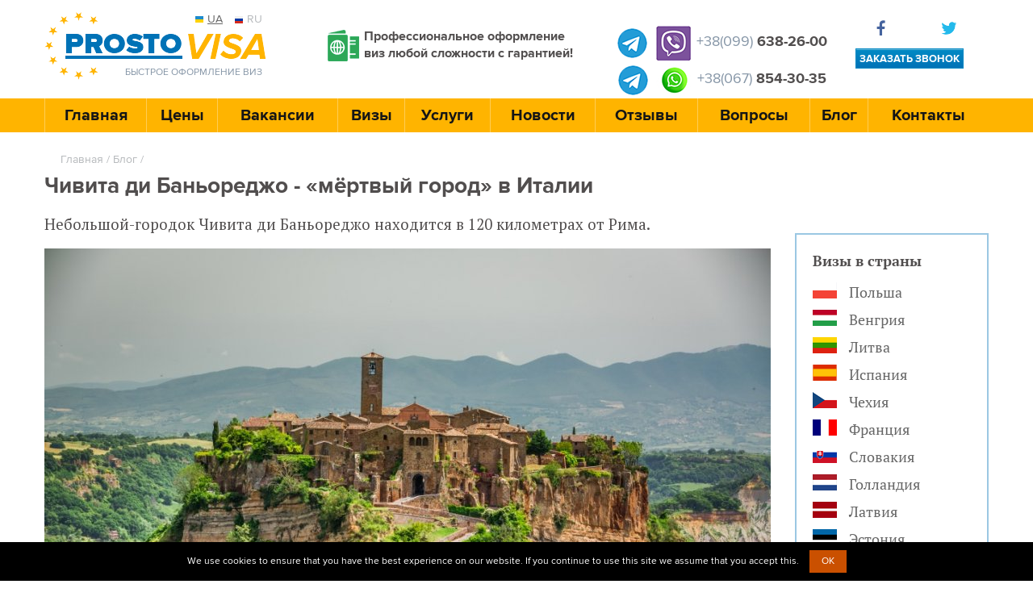

--- FILE ---
content_type: text/html; charset=utf-8
request_url: https://prostovisa.com/blog/cities/chivita-di-banoredzho--mertvyj-gorodv-italii/
body_size: 7370
content:
<!doctype html>
<html class="no-js" lang="">
<head>
	<meta name="viewport" content="width=device-width, initial-scale=1">
	<meta charset="utf-8">
	<meta http-equiv="x-ua-compatible" content="ie=edge">
	<title>Чивита ди Баньореджо - «мёртвый город» в Италии</title>
	<meta name="description" content="Небольшой-городок Чивита ди Баньореджо находится в 120 километрах от Рима.">
	<meta name="keywords" content="Чивита ди Баньореджо, отдых в италии, италия, виза в италию,">
	<base href="https://prostovisa.com/">
	<link rel="stylesheet" href="styles/style.css">
	<meta property="og:title" content="Чивита ди Баньореджо - «мёртвый город» в Италии" />
	<meta property="og:description" content="Небольшой-городок Чивита ди Баньореджо находится в 120 километрах от Рима." />
	<meta property="og:image" content="photos/2021/02/861_0_280.jpg" />	<link rel="icon" type="image/png" href="images/favicon.jpg">
	
	
	
	<meta property="fb:app_id" content="776293029141402" />
	<meta property="fb:admins" content="100001242519196"/>
	
</head>
<body class="front page-price">
	<script src="https://ajax.googleapis.com/ajax/libs/jquery/1/jquery.min.js" type="c9878058344b3c584188cdd8-text/javascript"></script>
	<div id="wrapper">
		<div id="header">
			<div class="header_wrap">
				<div class="logo">
					<div class="language">
						<div class="lang ua"><a href="ua/">Ua</a></div>
						<div class="lang ru"><a href="" class="active">Ru</a></div>
					</div>
					<a href=""><img title="Шенгенская виза быстро и без переплаты" src="images/logo.png" alt="Шенгенские визы с гарантией"></a>
					<div class="text">Быстрое оформление виз</div>
				</div>
				<div class="header_body">Профессиональное оформление виз любой сложности с гарантией!</div>
				<div class="phones">
					<div class="phone1" style="font-size:18px;">
						<img src="https://prostovisa.com/images/telegram.png" alt="Номер для telegram">
						<img src="https://prostovisa.com/images/viber.png" alt="Номер для вайбера">
						<span>+38(099)</span>638-26-00
					</div>
					<div class="phone2" style="font-size:18px;">
						<img src="https://prostovisa.com/images/telegram.png" alt="Номер для telegram">
						<img src="https://prostovisa.com/images/wts.jpg" alt="Номер для Watsup">
						<span style="padding-top:11px;">+38(067)</span>854-30-35
					</div>
					<!--<div class="phone2"><img src="https://prostovisa.com/images/telegram.png" alt="Номер для telegram"><span>+38(067)</span>854-30-35</div>-->
				</div>
				<div class="call">
					<div class="socil">
						<ul>
							<li><a class="fb" target="_blank" href="https://www.facebook.com/ProstoVisa/">fb</a></li>
							<li><a class="tw" target="_blank" href="https://twitter.com/nikolentour">tw</a></li>
						</ul>
						<div class="btn call-order">Заказать звонок</div>
					</div>
				</div>
			</div>
			<div class="menu">
	<ul>
		<li class="leaf"><a href="">Главная</a></li>
		<li class="leaf"><a href="visa/cena/">Цены</a></li>
		<li class="leaf">
			<a href="work/">Вакансии</a>
			<ul class="submenu submenu_1">
				<li class="leaf_1"><a href="work/nld/">Вакансии в Голландии</a></li>
				<li class="leaf_1"><a href="work/isr/">Вакансии в Израиле</a></li>
				<li class="leaf_1"><a href="work/svk/">Вакансии в Словакии</a></li>
				<li class="leaf_1"><a href="work/pol/">Вакансии в Польше</a></li>
				<li class="leaf_1"><a href="work/swe/">Вакансии в Швеции</a></li>
				<li class="leaf_1"><a href="work/deu/">Вакансии в Германии</a></li>
			</ul>
		</li>
		<li class="leaf">
			<a href="visa/">Визы</a>
			<ul class="submenu submenu_1" style="height:315px;">
				<li class="leaf_1"><a href="visa/polskaya-viza/">Виза в Польшу</a></li>
				<li class="leaf_1"><a href="visa/rabochaja-polskaja-viza/">Рабочая виза в Польшу</a></li>
<li class="leaf_1"><a href="visa/viza-v-gollandiyu/">Виза в Голландию</a></li>

				<li class="leaf_1"><a href="visa/litovskaya-viza/">Виза в Литву</a></li>
				<li class="leaf_1"><a href="visa/ispanskaya-viza/">Виза в Испанию</a></li>
				<li class="leaf_1"><a href="visa/viza-v-vengriyu/">Виза в Венгрию</a></li>
				<li class="leaf_1"><a href="visa/viza-v-chehiyu/">Виза в Чехию</a></li>
				<li class="leaf_1"><a href="visa/viza-v-latviyu/">Виза в Латвию</a></li>
				<li class="leaf_1"><a href="visa/oformlenie-zagranpasporta/">Оформление загранпаспорта</a></li>
			</ul>
			<ul class="submenu submenu_2" style="height:315px;">
				<li class="leaf_1"><a href="visa/grecheskaya-visa/">Виза в Грецию</a></li>
				<li class="leaf_1"><a href="visa/viza-v-estoniyu/">Виза в Эстонию</a></li>
<li class="leaf_1"><a href="visa/estonskaya-rabochaya-viza/">Рабочая виза в Эстонию</a></li>
				
				<li class="leaf_1"><a href="visa/viza-v-slovakiyu/">Виза в Словакию</a></li>
				<li class="leaf_1"><a href="visa/viza-v-franciyu/">Виза во Францию</a></li>
				<li class="leaf_1"><a href="visa/viza-v-usa/">Виза в США</a></li>
				<li class="leaf_1"><a href="visa/viza-v-velikobritaniyu/">Виза в Великобританию</a></li>
				<li class="leaf_1"><a href="visa/viza-v-bolgariyu/">Виза в Болгарию</a></li>
				<li class="leaf_1"><a href="visa/viza-v-kanadu/">Виза в Канаду</a></li>
			</ul>
		</li>
					<li class="leaf">
				<a href="visa/">Услуги</a>
				<ul class="submenu submenu_1" style="height:325px;">
					<li class="leaf_1"><a href="visa/paket-dokumentov-dlya-peresecheniya-granicy/">Пакет документов для пересечения границы</a></li>
					<li class="leaf_1"><a href="visa/biznes-viza-v-evropu/">Бизнес виза в Европу</a></li>
					<li class="leaf_1"><a href="visa/multiviza-v-chistyj-pasport/">Мультивиза в чистый паспорт</a></li>
					<li class="leaf_1"><a href="visa/shengenskaya-viza-dlya-detej/">Шенгенская виза для детей</a></li>
					<li class="leaf_1"><a href="visa/turisticheskaya-viza-v-shengen/">Туристическая виза в Шенген</a></li>
					<li class="leaf_1"><a href="visa/shengen-dlya-zhitelej-kryma-donbassa/">Шенген для жителей Крыма/Донбаса</a></li>
					<li class="leaf_1"><a href="visa/strahovka-dlja-shengenskoj-vizy/">Страховка для шенгенской<br>визы</a></li>
					<li class="leaf_1"><a href="visa/priglashenie-kontrakt/#voevoda">Воеводское приглашение</a></li>
				</ul>
				<ul class="submenu submenu_2" style="height:325px;">
					<li class="leaf_1"><a href="visa/kratkosrochnaya-viza-v-evropu/">Краткосрочная виза в Европу</a></li>
					<li class="leaf_1"><a href="visa/srochnaya-shengenviza/">Срочная шенгенвиза</a></li>
					<li class="leaf_1"><a href="visa/dolgosrochnaya-viza-v-shengen/">Долгосрочная виза в Шенген</a></li>
					<li class="leaf_1"><a href="visa/shengenviza-posle-otkaza/">Шенгенвиза после отказа</a></li>
					<li class="leaf_1"><a href="visa/anketa-registratsiya/">Анкета и регистрация</a></li>
					<li class="leaf_1"><a href="visa/priglashenie-kontrakt/">Приглашение и контракт</a></li>
					<li class="leaf_1"><a href="visa/grazhdanstvo-v-es-vnzh-pmzh/">Гражданство в ЕС, ВНЖ/ПМЖ</a></li>
					<li class="leaf_1"><a href="visa/oformlenie-zagranpasporta/">Оформление загранпаспорта</a></li>
				</ul>
			</li>
			<li class="leaf"><a href="news/">Новости</a></li>
			<li class="leaf"><a href="review/">Отзывы</a></li>
			<li class="leaf"><a href="faq/">Вопросы</a></li>
				<li class="leaf">
			<a href="blog/">Блог</a>
			<ul class="submenu submenu_1">
				<li class="leaf_1"><a href="blog/visy/">Визы</a></li>
				<li class="leaf_1"><a href="blog/festivali/">Фестивали</a></li>
				<li class="leaf_1"><a href="blog/cities/">Города</a></li>
				<li class="leaf_1"><a href="blog/shoping/">Шоппинг</a></li>
				<li class="leaf_1"><a href="blog/kurorty/">Курорты</a></li>
				<li class="leaf_1"><a href="blog/education/">Образование</a></li>
			</ul>
		</li>
		<li class="leaf"><a href="kontakt/">Контакты</a></li>
	</ul>
</div>		</div>
		<div id="middle">
			<div id="container">
				<div id="content">
											<div class="my_bread">
							  <a href="" class="home">Главная</a>
							  <span> / </span><a href="blog/" class="home">Блог</a>
							  <span> / </span><a href="blog/cities/" class="home"></a>
						</div>
						<h1>Чивита ди Баньореджо - «мёртвый город» в Италии</h1>
						<p id="last"></p>
						<p class="first"><p><span id="docs-internal-guid-f4417a59-7fff-6552-482b-53bbd0dadc20"><span color:="" font-variant-east-asian:="" font-variant-numeric:="" new="" style="font-size: 14pt; font-family: " times="" vertical-align:="" white-space:="">Небольшой-городок Чивита ди Баньореджо находится в 120 километрах от Рима.</span></span></p> <p dir="ltr" style="line-height:1.38;text-align: justify;margin-top:0pt;margin-bottom:0pt;"><img alt="" src="/photos/2021/02/861_0_900.jpg" style="width: 900px; height: 600px;" /></p> <p dir="ltr" style="line-height:1.38;text-align: justify;margin-top:0pt;margin-bottom:0pt;"><span id="docs-internal-guid-f4417a59-7fff-6552-482b-53bbd0dadc20"><span color:="" font-variant-east-asian:="" font-variant-numeric:="" new="" style="font-size: 14pt; font-family: " times="" vertical-align:="" white-space:="">Его уникальность в том, что он располагается на вершине скалы. Чивита ди Баньореджо находится не на склоне скалы как большинство других городов, а на её вершине.</span></span></p> <p dir="ltr" style="line-height:1.38;text-align: justify;margin-top:0pt;margin-bottom:0pt;">&nbsp;</p> <p dir="ltr" style="line-height:1.38;text-align: justify;margin-top:0pt;margin-bottom:0pt;"><span id="docs-internal-guid-f4417a59-7fff-6552-482b-53bbd0dadc20"><span color:="" font-variant-east-asian:="" font-variant-numeric:="" new="" style="font-size: 14pt; font-family: " times="" vertical-align:="" white-space:="">Главная особенность Чивита ди Баньореджо, что в нем этом нет жителей, его еще называют &laquo;мёртвым городом&raquo;. Хоть это и мрачновато звучит, но на самом деле город приятный и интересный. Такой себе своеобразный парк развлечений для туристов.&nbsp;</span></span></p> <p dir="ltr" style="line-height:1.38;text-align: justify;margin-top:0pt;margin-bottom:0pt;">&nbsp;</p> <p dir="ltr" style="line-height:1.38;text-align: justify;margin-top:0pt;margin-bottom:0pt;"><strong><span id="docs-internal-guid-f4417a59-7fff-6552-482b-53bbd0dadc20"><span color:="" font-variant-east-asian:="" font-variant-numeric:="" new="" style="font-size: 14pt; font-family: " times="" vertical-align:="" white-space:="">Куда делись жители?</span></span></strong></p> <p dir="ltr" style="line-height:1.38;text-align: justify;margin-top:0pt;margin-bottom:0pt;"><span id="docs-internal-guid-f4417a59-7fff-6552-482b-53bbd0dadc20"><span color:="" font-variant-east-asian:="" font-variant-numeric:="" new="" style="font-size: 14pt; font-family: " times="" vertical-align:="" white-space:="">Чивита ди Баньореджо построили этруски более 2500 лет назад. Но город сильно пострадал после землетрясения в 1695 году. Из этого местные жители вынуждены были его покинуть. К всему прочему уже менее сильные землетрясения, повторялись и позже. Много лет город на скале был отрезан от всего мира, и стоял пустым. За что и получил свое название &ndash; La citta che muore &mdash; &laquo;Город, который умирает&raquo;.</span></span></p> <p dir="ltr" style="line-height:1.38;text-align: justify;margin-top:0pt;margin-bottom:0pt;">&nbsp;</p> <p dir="ltr" style="line-height:1.38;text-align: justify;margin-top:0pt;margin-bottom:0pt;"><span id="docs-internal-guid-f4417a59-7fff-6552-482b-53bbd0dadc20"><span color:="" font-variant-east-asian:="" font-variant-numeric:="" new="" style="font-size: 14pt; font-family: " times="" vertical-align:="" white-space:="">Только, в 1965 году, к нему построили пешеходный мост. Но так как тут часто бывают оползни, то постоянно в городе никто не живет. Зато ежедневно тут полно туристов со всех уголков мира.</span></span></p> <p dir="ltr" style="line-height:1.38;text-align: justify;margin-top:0pt;margin-bottom:0pt;">&nbsp;</p> <p dir="ltr" style="line-height:1.38;text-align: justify;margin-top:0pt;margin-bottom:0pt;"><strong><span id="docs-internal-guid-f4417a59-7fff-6552-482b-53bbd0dadc20"><span color:="" font-variant-east-asian:="" font-variant-numeric:="" new="" style="font-size: 14pt; font-family: " times="" vertical-align:="" white-space:="">Почему стоит посетить?</span></span></strong></p> <p dir="ltr" style="line-height:1.38;text-align: justify;margin-top:0pt;margin-bottom:0pt;"><span id="docs-internal-guid-f4417a59-7fff-6552-482b-53bbd0dadc20"><span color:="" font-variant-east-asian:="" font-variant-numeric:="" new="" style="font-size: 14pt; font-family: " times="" vertical-align:="" white-space:="">Город, простоявший заброшенным несколько столетий, застыл в Средневековье. И в этом, его главная достопримечательность: всё сохранилось таким, каким и было в те времена.&nbsp;</span></span></p> <p dir="ltr" style="line-height:1.38;text-align: justify;margin-top:0pt;margin-bottom:0pt;"><span id="docs-internal-guid-f4417a59-7fff-6552-482b-53bbd0dadc20"><span color:="" font-variant-east-asian:="" font-variant-numeric:="" new="" style="font-size: 14pt; font-family: " times="" vertical-align:="" white-space:="">Обязательно погуляйте по его узким булыжным улочкам, внимательно рассматривая детали. Вы ощутите &ndash; как будто попали в Средневековье.</span></span></p> <p dir="ltr" style="line-height:1.38;text-align: justify;margin-top:0pt;margin-bottom:0pt;">&nbsp;</p> <p dir="ltr" style="line-height:1.38;text-align: justify;margin-top:0pt;margin-bottom:0pt;"><span id="docs-internal-guid-f4417a59-7fff-6552-482b-53bbd0dadc20"><span color:="" font-variant-east-asian:="" font-variant-numeric:="" new="" style="font-size: 14pt; font-family: " times="" vertical-align:="" white-space:="">Дома построенные с наружными лестницами, интересными арками, миниатюрными балкончиками и узкими окнами. Часть домов так и остаются нежилыми. Но в других сейчас находятс якафе, закусочные, ресторанчики, есть даже мини-отели. Большое количество сувенирных лавок.</span></span></p> <p dir="ltr" style="line-height:1.38;text-align: justify;margin-top:0pt;margin-bottom:0pt;">&nbsp;</p> <p dir="ltr" style="line-height:1.38;text-align: justify;margin-top:0pt;margin-bottom:0pt;"><span id="docs-internal-guid-f4417a59-7fff-6552-482b-53bbd0dadc20"><span color:="" font-variant-east-asian:="" font-variant-numeric:="" new="" style="font-size: 14pt; font-family: " times="" vertical-align:="" white-space:="">Также в этом миниатюрном городе есть своя площадь. На ней расположена действующая церковь.</span></span></p> <div>&nbsp;</div>
									</div>
			</div>
							<div id="right-sidebar">
	<div class="sb1">
	<div class="sb2"><div class="title">Визы в страны</div></div>			
	<div class="item item_1">
		<a href="visa/polskaya-viza/"><img src="photos/flag/83.gif" alt="Виза в Польшу"></a>
		<div class="text"><a href="visa/polskaya-viza/">Польша</a></div>
	</div>
	<div class="item item_2">
		<a href="visa/viza-v-vengriyu/"><img src="photos/flag/193.gif" alt="Виза в Венгрию"></a>
		<div class="text"><a href="visa/viza-v-vengriyu/">Венгрия</a></div>
	</div>
	<div class="item item_3">
		<a href="visa/litovskaya-viza/"><img src="photos/flag/85.gif" alt="Виза в Литву"></a>
		<div class="text"><a href="visa/litovskaya-viza/">Литва</a></div>
	</div>
	<div class="item item_4">
		<a href="visa/ispanskaya-viza/"><img src="photos/flag/84.gif" alt="Виза в Испанию"></a>
		<div class="text"><a href="visa/ispanskaya-viza/">Испания</a></div>
	</div>
	<div class="item item_5">
		<a href="visa/viza-v-chehiyu/"><img src="photos/flag/191.gif" alt="Виза в Чехию"></a>
		<div class="text"><a href="visa/viza-v-chehiyu/">Чехия</a></div>
	</div>
	<div class="item item_6">
		<a href="visa/viza-v-franciyu/"><img src="photos/flag/185.gif" alt="Виза в Францию"></a>
		<div class="text"><a href="visa/viza-v-franciyu/">Франция</a></div>
	</div>
	<div class="item item_7">
		<a href="visa/viza-v-slovakiyu/"><img src="photos/flag/186.gif" alt="Виза в Словакию"></a>
		<div class="text"><a href="visa/viza-v-slovakiyu/">Словакия</a></div>
	</div>
	<div class="item item_8">
		<a href="visa/viza-v-gollandiyu/"><img src="photos/flag/187.gif" alt="Виза в Голландию"></a>
		<div class="text"><a href="visa/viza-v-gollandiyu/">Голландия</a></div>
	</div>
	<div class="item item_9">
		<a href="visa/viza-v-latviyu/"><img src="photos/flag/190.gif" alt="Виза в Латвию"></a>
		<div class="text"><a href="visa/viza-v-latviyu/">Латвия</a></div>
	</div>
	<div class="item item_10">
		<a href="visa/viza-v-estoniyu/"><img src="photos/flag/192.gif" alt="Виза в Эстонию"></a>
		<div class="text"><a href="visa/viza-v-estoniyu/">Эстония</a></div>
	</div>
	<div class="item item_11">
		<a href="visa/grecheskaya-visa/"><img src="photos/flag/86.gif" alt="Виза в Грецию"></a>
		<div class="text"><a href="visa/grecheskaya-visa/">Греция</a></div>
	</div>
	<div class="item item_12">
		<a href="visa/viza-v-bolgariyu/"><img src="photos/flag/200.gif" alt="Виза в Болгарию"></a>
		<div class="text"><a href="visa/viza-v-bolgariyu/">Болгария</a></div>
	</div>
	<div class="item item_13">
		<a href="visa/viza-v-usa/"><img src="photos/flag/189.gif" alt="Виза в США"></a>
		<div class="text"><a href="visa/viza-v-usa/">США</a></div>
	</div>
	<div class="item item_14">
		<a href="visa/viza-v-velikobritaniyu/"><img src="photos/flag/188.gif" alt="Виза в Великобританию"></a>
		<div class="text"><a href="visa/viza-v-velikobritaniyu/">Великобритания</a></div>
	</div>
	<div class="item item_14">
		<a href="visa/viza-v-kanadu/"><img src="photos/flag/452.gif" alt="Виза в Канаду"></a>
		<div class="text"><a href="visa/viza-v-kanadu/">Канада</a></div>
	</div>
</div>	<div class="right_vakansii_block"><div class="vakansia_item"><a href="/work/trebuyutsya-razvozchiki-piccy-v-varshavu/">Требуются развозчики пиццы в Варшаву</a></div><div class="vakansia_item"><a href="/work/v-kliningovuyu-firmu-trebuyutsya-zhenshiny/">В клининговую фирму требуются женщины</a></div><div class="vakansia_item"><a href="/work/vakansiya-raznorabochego-na-strojke/">Вакансия разнорабочего на стройке</a></div><div class="vakansia_item"><a href="/work/pomoshnik-v-produktovom-magazine/">Работник, помощник в продуктовом магазине</a></div><div class="vakansia_item"><a href="/work/trebuyutsya-stroiteli-montazh-opalubki/">Требуются строители (монтаж опалубки)</a></div></div>	<div class="right_visy_block"><div class="right_visa_item"><a href="/visa/polskaya-viza/">Виза в Польшу</a></div><div class="right_visa_item"><a href="/visa/litovskaya-viza/">Виза в Литву</a></div><div class="right_visa_item"><a href="/visa/viza-na-bagamy/">Виза на Багами</a></div><div class="right_visa_item"><a href="/visa/viza-v-kitay/">Виза в Китай</a></div><div class="right_visa_item"><a href="/visa/viza-v-yaponiu/">Виза в Японию</a></div><div class="right_visa_item"><a href="/visa/viza-v-indiu/">Виза в Индию</a></div><div class="right_visa_item"><a href="/visa/viza-v-uar/">Виза в ЮАР</a></div><div class="right_visa_item"><a href="/visa/viza-v-ugnyu-koreu/">Виза в Южную Корею</a></div><div class="right_visa_item"><a href="/visa/filipinskaya-viza/">Виза в Филиппины</a></div><div class="right_visa_item"><a href="/visa/ispanskaya-viza/">Виза в Испанию</a></div></div>
</div>								</div>
	</div>

	<div id="footer">
		<div class="foot_wrap">
			<div class="f1">
				<div class="logo-foot"></div>
				<div class="text">© 2010-2026 Центр визовой поддержки Prostovisa</div><div class="phone">+38 (099) <span>638-26-00,</span>+38 (067) <span>854-30-35</span> </div><div class="email">Есть вопросы? <a href="/cdn-cgi/l/email-protection#89ece5ece7a7f9fbe6fafde6ffe0fae8c9eee4e8e0e5a7eae6e4">Напишите нам</a></div>
				<div class="developer">
					
					<!--LiveInternet counter--><script data-cfasync="false" src="/cdn-cgi/scripts/5c5dd728/cloudflare-static/email-decode.min.js"></script><script type="c9878058344b3c584188cdd8-text/javascript">document.write("<a href='//www.liveinternet.ru/click' target=_blank><img src='//counter.yadro.ru/hit?t12.6;r" + escape(document.referrer) + ((typeof(screen)=="undefined")?"":";s"+screen.width+"*"+screen.height+"*"+(screen.colorDepth?screen.colorDepth:screen.pixelDepth)) + ";u" + escape(document.URL) + ";" + Math.random() + "' border=0 width=88 height=31 alt='' title='LiveInternet: показано число просмотров за 24 часа, посетителей за 24 часа и за сегодня'><\/a>")</script><!--/LiveInternet-->
					
				</div>
			</div>
			<ul class="menu">
				<li class="first">Визовые услуги</li>
									<li><a href="visa/biznes-viza-v-evropu/">Бизнес виза в Европу</a></li>
					<li><a href="visa/multiviza-v-chistyj-pasport/">Мультивиза в чистый паспорт</a></li>
					<li><a href="visa/shengenskaya-viza-dlya-detej/">Шенгенская виза для детей</a></li>
					<li><a href="visa/turisticheskaya-viza-v-shengen/">Туристическая виза в Шенген</a></li>
					<li><a href="visa/shengen-dlya-zhitelej-kryma-donbassa/">Шенген для жителей Крыма/Донбаса</a></li>
					<li><a href="visa/strahovka-dlja-shengenskoj-vizy/">Страховка для шенгенской<br>визы</a></li>
					<li><a href="visa/kratkosrochnaya-viza-v-evropu/">Краткосрочная виза в Европу</a></li>
					<li><a href="visa/srochnaya-shengenviza/">Срочная шенгенвиза</a></li>
					<li><a href="visa/dolgosrochnaya-viza-v-shengen/">Долгосрочная виза в Шенген</a></li>
					<li><a href="visa/shengenviza-posle-otkaza/">Шенгенвиза после отказа</a></li>
					<li><a href="visa/anketa-registratsiya/">Анкета и регистрация</a></li>
					<li><a href="visa/priglashenie-kontrakt/">Приглашение и контракт</a></li>
					<li><a href="visa/grazhdanstvo-v-es-vnzh-pmzh/">Гражданство в ЕС, ВНЖ/ПМЖ</a></li>
							</ul>
			<ul class="menu1">
				<li class="first">Виды виз</li>
				<li><a href="visa/polskaya-viza/">Виза в Польшу</a></li>
				<li><a href="visa/rabochaja-polskaja-viza/">Рабочая виза в Польшу</a></li>
				<li><a href="visa/litovskaya-viza/">Виза в Литву</a></li>
				<li><a href="visa/ispanskaya-viza/">Виза в Испанию</a></li>
				<li><a href="visa/viza-v-vengriyu/">Виза в Венгрию</a></li>
				<li><a href="visa/viza-v-chehiyu/">Виза в Чехию</a></li>
				<li><a href="visa/viza-v-latviyu/">Виза в Латвию</a></li>
				<li><a href="visa/grecheskaya-visa/">Виза в Грецию</a></li>
				<li><a href="visa/viza-v-estoniyu/">Виза в Эстонию</a></li>
				<li><a href="visa/viza-v-gollandiyu/">Виза в Голландию</a></li>
				<li><a href="visa/viza-v-slovakiyu/">Виза в Словакию</a></li>
				<li><a href="visa/viza-v-franciyu/">Виза во Францию</a></li>
				<li><a href="visa/viza-v-usa/">Виза в США</a></li>
				<li><a href="visa/viza-v-velikobritaniyu/">Виза в Великобританию</a></li>
				<li><a href="visa/viza-v-bolgariyu/">Виза в Болгарию</a></li>
			</ul>
			<ul class="menu2">
				<li class="first">Блог</li>
				<li><a href="blog/visy/">Визы</a></li>
				<li><a href="blog/festivali/">Фестивали</a></li>
				<li><a href="blog/cities/">Города</a></li>
				<li><a href="blog/shoping/">Шоппинг</a></li>
				<li><a href="blog/kurorty/">Курорты</a></li>
				<li>&nbsp;</li>
				<li><a href="news/">Новости</a></li>
				<li><a href="faq/">Вопросы о визах</a></li>
				<li><a href="review/">Отзывы</a></li>
				<li><a href="kontakt/">Контакты</a></li>
			</ul>
		</div>
		<div class="form-wrap form-order">
			<form action="#" class="Form" method="post" novalidate="">
				<div class="cancel"></div>
				<div class="title">Заказать визу</div>
				<div id="sendmess" class="field f_100" style="display:none;">
					<span style="color:#009900">Запрос принят!</span>
				</div>
				<div id="error" class="field f_100" style="display:none;">
					<span style="color:#990000">Не все поля заполнены или неправильный код!</span>
				</div>
				<div id="field1-container" class="field f_100">
					<label for="field1">Ваше имя:</label><input type="text" name="username" id="username" required="required">
				</div>
				<div id="field2-container" class="field f_100">
					<label for="field2">Электронный адрес:</label><input type="text" name="usermail" id="usermail" required="required">
				</div>
				<div id="field3-container" class="field f_100">
					<label for="field3">Номер телефона:</label><input type="text" name="userphone" id="userphone" required="required">
				</div>
				<div id="field4-container" class="field f_100">
					<label for="field4">Дополнительная информация:</label><textarea rows="5" cols="20" name="userinfo" id="userinfo" required="required"></textarea>
				</div>
				<div id="field6-container" class="field f_100">
					<label for="captcha">Цифры с картинки</label><img src="photos/captcha/2.jpg"><input type="text" name="captcha" id="captcha" style="width:60px;">
				</div>
				<div id="form-submit" class="field f_100 clearfix submit-btn">
					<input type="input" value="Отправить" onClick="if (!window.__cfRLUnblockHandlers) return false; zakaz(document.getElementById('username').value, document.getElementById('usermail').value, document.getElementById('userphone').value, document.getElementById('userinfo').value, 2, document.getElementById('captcha').value);" data-cf-modified-c9878058344b3c584188cdd8-="">
				</div>
			</form>
		</div>
		<div class="form-wrap form-call">
			<form action="#" class="Form" method="post" novalidate="">
				<div class="cancel"></div>
				<div class="title">Заказать звонок</div>
				<div id="sendmess_c" class="field f_100" style="display:none;">
					<span style="color:#009900">Запрос принят!</span>
				</div>
				<div id="error_c" class="field f_100" style="display:none;">
					<span style="color:#990000">Не все поля заполнены или неправильный код!</span>
				</div>
				<div id="field5-container" class="field f_100">
					<label for="username">Ваше имя:</label><input type="text" name="username" id="username_c" required="required">
				</div>
				<div id="field6-container" class="field f_100">
					<label for="userphone">Номер телефона:</label><input type="text" name="userphone" id="userphone_c" required="required">
				</div>
				<div id="field6-container" class="field f_100">
					<label for="captcha_z">Цифры с картинки</label><img src="photos/captcha/2.jpg"><input type="text" name="captcha" id="captcha_c" style="width:60px;">
				</div>
				<div id="form-submit1" class="field f_100 clearfix submit-btn">
					<input type="input" value="Перезвоните мне" onClick="if (!window.__cfRLUnblockHandlers) return false; callme(document.getElementById('username_c').value, document.getElementById('userphone_c').value, 2, document.getElementById('captcha_c').value);" data-cf-modified-c9878058344b3c584188cdd8-="">
				</div>
			</form>
		</div>
		<div class="question">
			<form action="#" class="Form" method="post" novalidate="">
				<div class="exit"></div>
				<div class="title">Задать вопрос</div>
				<div id="sendmess_q" class="field f_100" style="display:none;">
					<span style="color:#009900">Вопрос принят! Ожидайте ответа на email</span>
				</div>
				<div id="error_q" class="field f_100" style="display:none;">
					<span style="color:#990000">Не все поля заполнены</span>
				</div>
				<div id="error_name" class="field f_100" style="display:none;">
					<span style="color:#990000">Укажите Ваше имя</span>
				</div>
				<div id="error_email" class="field f_100" style="display:none;">
					<span style="color:#990000">Укажите Ваш email</span>
				</div>
				<div id="error_question" class="field f_100" style="display:none;">
					<span style="color:#990000">Укажите Ваш вопрос</span>
				</div>
				<div class="text text_1">
					<label>Ваше имя:</label>
					<input type="text" name="username_q" id="username_q" style="padding:0 10px;" />
				</div>
				<div class="text text_2">
					<label>Электронный адрес:</label>
					<input type="mail" name="email_q" id="email_q" style="padding:0 10px;" />
				</div>
				<div class="text_4">
					<label>Ваш вопрос:</label>
					<textarea name="question_q" id="question_q"></textarea>
				</div>
				<div class="form-submit">
					<input type="button" class="submit" value="Отправить" onClick="if (!window.__cfRLUnblockHandlers) return false; send_question(document.getElementById('username_q').value, document.getElementById('email_q').value, document.getElementById('question_q').value);" data-cf-modified-c9878058344b3c584188cdd8-="">
				</div>
			</form>
		</div>
		<div class="popup_fon"></div>
	</div>
	<link href='https://fonts.googleapis.com/css?family=PT+Serif:400,700&amp;subset=latin,cyrillic' rel='stylesheet' type='text/css'>
	<script src="js/vendor/modernizr-2.8.3.min.js" type="c9878058344b3c584188cdd8-text/javascript"></script>	
	<script src="js/vendor/cookie.notice.min.js" type="c9878058344b3c584188cdd8-text/javascript"></script>	
	<script src="js/social-likes.min.js" type="c9878058344b3c584188cdd8-text/javascript"></script>
	<script src="js/main.js" type="c9878058344b3c584188cdd8-text/javascript"></script>
<script src="/cdn-cgi/scripts/7d0fa10a/cloudflare-static/rocket-loader.min.js" data-cf-settings="c9878058344b3c584188cdd8-|49" defer></script><script defer src="https://static.cloudflareinsights.com/beacon.min.js/vcd15cbe7772f49c399c6a5babf22c1241717689176015" integrity="sha512-ZpsOmlRQV6y907TI0dKBHq9Md29nnaEIPlkf84rnaERnq6zvWvPUqr2ft8M1aS28oN72PdrCzSjY4U6VaAw1EQ==" data-cf-beacon='{"version":"2024.11.0","token":"3558817bc2cf4875b5112404c1b3a943","r":1,"server_timing":{"name":{"cfCacheStatus":true,"cfEdge":true,"cfExtPri":true,"cfL4":true,"cfOrigin":true,"cfSpeedBrain":true},"location_startswith":null}}' crossorigin="anonymous"></script>
</body>
</html>


--- FILE ---
content_type: text/css
request_url: https://prostovisa.com/styles/style.css
body_size: 26240
content:
/*! normalize.css v3.0.3 | MIT License | github.com/necolas/normalize.css */

/**
 * 1. Set default font family to sans-serif.
 * 2. Prevent iOS and IE text size adjust after device orientation change,
 *    without disabling user zoom.
 */

html { /* 1 */
  -ms-text-size-adjust: 100%; /* 2 */
  -webkit-text-size-adjust: 100%; /* 2 */
}

/**
 * Remove default margin.
 */

body {
  margin: 0;
}

/* HTML5 display definitions
   ========================================================================== */

/**
 * Correct `block` display not defined for any HTML5 element in IE 8/9.
 * Correct `block` display not defined for `details` or `summary` in IE 10/11
 * and Firefox.
 * Correct `block` display not defined for `main` in IE 11.
 */

article,
aside,
details,
figcaption,
figure,
footer,
header,
hgroup,
main,
menu,
nav,
section,
summary {
  display: block;
}

/**
 * 1. Correct `inline-block` display not defined in IE 8/9.
 * 2. Normalize vertical alignment of `progress` in Chrome, Firefox, and Opera.
 */

audio,
canvas,
progress,
video {
  display: inline-block; /* 1 */
  vertical-align: baseline; /* 2 */
}

/**
 * Prevent modern browsers from displaying `audio` without controls.
 * Remove excess height in iOS 5 devices.
 */

audio:not([controls]) {
  display: none;
  height: 0;
}

/**
 * Address `[hidden]` styling not present in IE 8/9/10.
 * Hide the `template` element in IE 8/9/10/11, Safari, and Firefox < 22.
 */

[hidden],
template {
  display: none;
}

/* Links
   ========================================================================== */

/**
 * Remove the gray background color from active links in IE 10.
 */

a {
  background-color: transparent;
}

/**
 * Improve readability of focused elements when they are also in an
 * active/hover state.
 */

a:active,
a:hover {
  outline: 0;
}

/* Text-level semantics
   ========================================================================== */

/**
 * Address styling not present in IE 8/9/10/11, Safari, and Chrome.
 */

abbr[title] {
  border-bottom: 1px dotted;
}

/**
 * Address style set to `bolder` in Firefox 4+, Safari, and Chrome.
 */

b,
strong {
  font-weight: bold;
}

/**
 * Address styling not present in Safari and Chrome.
 */

dfn {
  font-style: italic;
}

/**
 * Address variable `h1` font-size and margin within `section` and `article`
 * contexts in Firefox 4+, Safari, and Chrome.
 */

h1 {
  font-size: 2em;
  margin: 0;
}

/**
 * Address styling not present in IE 8/9.
 */

mark {
  background: #ff0;
  color: #000;
}

/**
 * Address inconsistent and variable font size in all browsers.
 */

small {
  font-size: 80%;
}

/**
 * Prevent `sub` and `sup` affecting `line-height` in all browsers.
 */

sub,
sup {
  font-size: 75%;
  line-height: 0;
  position: relative;
  vertical-align: baseline;
}

sup {
  top: -0.5em;
}

sub {
  bottom: -0.25em;
}

/* Embedded content
   ========================================================================== */

/**
 * Remove border when inside `a` element in IE 8/9/10.
 */

img {
  border: 0;
}

/**
 * Correct overflow not hidden in IE 9/10/11.
 */

svg:not(:root) {
  overflow: hidden;
}

/* Grouping content
   ========================================================================== */

/**
 * Address margin not present in IE 8/9 and Safari.
 */

figure {
  margin: 1em 40px;
}

/**
 * Address differences between Firefox and other browsers.
 */

hr {
  box-sizing: content-box;
  height: 0;
}

/**
 * Contain overflow in all browsers.
 */

pre {
  overflow: auto;
}

/**
 * Address odd `em`-unit font size rendering in all browsers.
 */

code,
kbd,
pre,
samp {
  font-family: monospace, monospace;
  font-size: 1em;
}

/* Forms
   ========================================================================== */

/**
 * Known limitation: by default, Chrome and Safari on OS X allow very limited
 * styling of `select`, unless a `border` property is set.
 */

/**
 * 1. Correct color not being inherited.
 *    Known issue: affects color of disabled elements.
 * 2. Correct font properties not being inherited.
 * 3. Address margins set differently in Firefox 4+, Safari, and Chrome.
 */

button,
input,
optgroup,
select,
textarea {
  color: inherit; /* 1 */
  font: inherit; /* 2 */
  margin: 0; /* 3 */
}

/**
 * Address `overflow` set to `hidden` in IE 8/9/10/11.
 */

button {
  overflow: visible;
}

/**
 * Address inconsistent `text-transform` inheritance for `button` and `select`.
 * All other form control elements do not inherit `text-transform` values.
 * Correct `button` style inheritance in Firefox, IE 8/9/10/11, and Opera.
 * Correct `select` style inheritance in Firefox.
 */

button,
select {
  text-transform: none;
}

/**
 * 1. Avoid the WebKit bug in Android 4.0.* where (2) destroys native `audio`
 *    and `video` controls.
 * 2. Correct inability to style clickable `input` types in iOS.
 * 3. Improve usability and consistency of cursor style between image-type
 *    `input` and others.
 */

button,
html input[type="button"], /* 1 */
input[type="reset"],
input[type="submit"] {
  -webkit-appearance: button; /* 2 */
  cursor: pointer; /* 3 */
}

/**
 * Re-set default cursor for disabled elements.
 */

button[disabled],
html input[disabled] {
  cursor: default;
}

/**
 * Remove inner padding and border in Firefox 4+.
 */

button::-moz-focus-inner,
input::-moz-focus-inner {
  border: 0;
  padding: 0;
}

/**
 * Address Firefox 4+ setting `line-height` on `input` using `!important` in
 * the UA stylesheet.
 */

input {
  line-height: normal;
}

/**
 * It's recommended that you don't attempt to style these elements.
 * Firefox's implementation doesn't respect box-sizing, padding, or width.
 *
 * 1. Address box sizing set to `content-box` in IE 8/9/10.
 * 2. Remove excess padding in IE 8/9/10.
 */

input[type="checkbox"],
input[type="radio"] {
  box-sizing: border-box; /* 1 */
  padding: 0; /* 2 */
}

/**
 * Fix the cursor style for Chrome's increment/decrement buttons. For certain
 * `font-size` values of the `input`, it causes the cursor style of the
 * decrement button to change from `default` to `text`.
 */

input[type="number"]::-webkit-inner-spin-button,
input[type="number"]::-webkit-outer-spin-button {
  height: auto;
}

/**
 * 1. Address `appearance` set to `searchfield` in Safari and Chrome.
 * 2. Address `box-sizing` set to `border-box` in Safari and Chrome.
 */

input[type="search"] {
  -webkit-appearance: textfield; /* 1 */
  box-sizing: content-box; /* 2 */
}

/**
 * Remove inner padding and search cancel button in Safari and Chrome on OS X.
 * Safari (but not Chrome) clips the cancel button when the search input has
 * padding (and `textfield` appearance).
 */

input[type="search"]::-webkit-search-cancel-button,
input[type="search"]::-webkit-search-decoration {
  -webkit-appearance: none;
}

/**
 * Define consistent border, margin, and padding.
 */

fieldset {
  border: 1px solid #c0c0c0;
  margin: 0 2px;
  padding: 0.35em 0.625em 0.75em;
}

/**
 * 1. Correct `color` not being inherited in IE 8/9/10/11.
 * 2. Remove padding so people aren't caught out if they zero out fieldsets.
 */

legend {
  border: 0; /* 1 */
  padding: 0; /* 2 */
}

/**
 * Remove default vertical scrollbar in IE 8/9/10/11.
 */

textarea {
  overflow: auto;
}

/**
 * Don't inherit the `font-weight` (applied by a rule above).
 * NOTE: the default cannot safely be changed in Chrome and Safari on OS X.
 */

optgroup {
  font-weight: bold;
}

/* Tables
   ========================================================================== */

/**
 * Remove most spacing between table cells.
 */

table {
  border-collapse: collapse;
  border-spacing: 0;
}

td,
th {
  padding: 0;
}
/*
@font-face{
    font-family: 'cuprumregular';
    src: url('fonts/cuprum-regular-webfont-webfont.eot');
    src: url('fonts/cuprum-regular-webfont-webfont.eot?#iefix') format('embedded-opentype'),
         url('fonts/cuprum-regular-webfont-webfont.woff') format('woff'),
         url('fonts/cuprum-regular-webfont-webfont.ttf') format('truetype'),
         url('fonts/cuprum-regular-webfont-webfont.svg#_.regular') format('svg');
    font-weight: normal;
    font-style: normal;
}
*/
@font-face {
	font-family:'ProximaNova';
	src: url('fonts/ProximaNova-Regular_gdi.eot');
	src: url('fonts/ProximaNova-Regular_gdi.eot?#iefix') format('embedded-opentype'),
		url('fonts/ProximaNova-Regular_gdi.woff') format('woff'),
		url('fonts/ProximaNova-Regular_gdi.ttf') format('truetype'),
		url('fonts/ProximaNova-Regular_gdi.svg#ProximaNova-Regular') format('svg');
	font-weight: 400;
	font-style: normal;
}
@font-face {
	font-family:'ProximaNova';
	src: url('fonts/ProximaNova-Bold_gdi.eot');
	src: url('fonts/ProximaNova-Bold_gdi.eot?#iefix') format('embedded-opentype'),
		url('fonts/ProximaNova-Bold_gdi.woff') format('woff'),
		url('fonts/ProximaNova-Bold_gdi.ttf') format('truetype'),
		url('fonts/ProximaNova-Bold_gdi.svg#ProximaNova-Bold') format('svg');
	font-weight: 700;
	font-style: normal;
}
@font-face {
    font-family: 'PTSerifRegular';
    src: url('fonts/PTSerifRegular.eot');
    src: url('fonts/PTSerifRegular.eot?#iefix')format('embedded-opentype'),
    	url('fonts/PTSerifRegular.woff') format('woff'),
    	url('fonts/PTSerifRegular.ttf') format('truetype');
    font-style: normal;
    font-weight: normal;
}
@font-face {
    font-family: 'PTSerifBold';
    src: url('fonts/PTSerifBold.eot');
    src: url('fonts/PTSerifBold.eot?#iefix')format('embedded-opentype'),
    url('fonts/PTSerifBold.woff') format('woff'),
    url('fonts/PTSerifBold.ttf') format('truetype');
    font-style: normal;
    font-weight: normal;
}
article, aside, details, figcaption, figure, footer, header, hgroup, main, nav, section, summary {
	display: block;
}

.throbber,
.grippie,
.links {
	display: none !important; 
}
ul.menu li {
	margin: 0;
	padding: 0;
	list-style: none;
}
input[type="text"],
input[type="email"],
input[type="password"],
textarea{
	font:12px arial;}
input.form-submit {
	cursor: pointer;
}
input.error,
textarea.error,
input[type="text"].error,
input[type="password"].error{
 border:1px solid red !important;}
.jGrowl-notification.error {
    background-color: #CC0000 !important;
}
.jGrowl-notification.status {
    background-color: #009900 !important;
}
#jGrowl .jGrowl-notification {
    background-position: 4px 8px !important;
}
.form-item, .form-actions {
	margin: 0;
}
a {
	color: #666;
	outline: none;
	text-decoration: underline;
}
a:hover {
	text-decoration: none;
}
tbody,
img {
	border: none;
}
input {
	vertical-align: middle;
}


* {
	margin: 0;
	padding: 0;
	outline: none;
}
p {
	margin: 0 0 18px;
}
html {
	height: 100%;
}
body {
	font: 14px 'ProximaNova';
	width: 100%;
	height: 100%;
	line-height: 1.3125;
	background: #fff !important;
	color:#514e4e;
}
#wrapper {
	width: 100%;
	margin: 0 auto;
	min-height: 100%;
	height: auto !important;
	height: 100%;
}


/* Header
-----------------------------------------------------------------------------*/
/* #header {
	height: 370px;
	background: #fff;
	    -webkit-box-shadow: 0px 6px 6px 0px rgba(228,231,233,1);
    -moz-box-shadow: 0px 6px 6px 0px rgba(228,231,233,1);
    box-shadow: 0px 6px 6px 0px rgba(228,231,233,1);
} 
.header_wrap{
	width: auto;
	margin: 0 auto;
}*/
.logo{
	position: relative;
	width:270px;
	margin-top: 15px;
	margin:0 auto;
}
#header .language{
	position: absolute;
	right: 0;
	top: 0;

}
#header .lang{
	float: left;
	text-transform: uppercase;
	padding-left: 5px;
	color: #b5b8bb;
}
.logo .text{
	position: absolute;
	right: 0;
	bottom: 7px;
	text-transform: uppercase;
	font-size: 12px;
	color: #8696a7;

}
.language .active{
	color:#b5b8bb;
	text-decoration: none;
}*/
/*#header .menu{
	width: 100%;
	float: left;
	margin:0 auto;
	clear: both;
	background: #ffb400;
}
#header .menu ul {
	width: 1170px;
	display: table;
}
#header .menu .leaf{
	display: table-cell;
	text-align: center;
	position: relative;
}
#header .menu ul .leaf a {
	display: block;
	padding:  12px 0;
}*/
/*#header .menu .leaf2 .awrap{
	display: inline-block;
	padding-right: 24px;
}*/
/*
#header .menu .leaf2 .awrap:hover{
	background: #ddf1fe;
	color:#0072b6;
	cursor: pointer;

}
#header .menu .leaf2>.awrap:hover span{
	background: url("https://prostovisa.com/images/arrow.png") no-repeat scroll 0 0 transparent;
}
#header .menu .leaf div span{
	background: url("https://prostovisa.com/images/arrow1.png") no-repeat scroll 0 0 transparent; 
	position: absolute;
	width: 7px;
	height: 4px;
	top: 11px;
	left: 55px;
}
#header .menu .leaf a{

	font:400 16px 'PT Serif';
	color:#514e4e;
	padding-left: 12px;
	padding-bottom: 3px;
	padding-right: 12px;
}
#header .menu .leaf a.active{
	background:#ddf1fe;
	color:#0072b6;
}

#header .podmenu{
	width: 110px;
	background: #ddf1fe;
	display: none;
	position: absolute;
	z-index: 1;
	top:21px;
}
#header .menu .leaf2 .awrap:hover .podmenu{
	display: block;
}
#header .podmenu .link{
	padding:5px 0 5px 15px;
}
#header .podmenu .link:hover{
	background: #0072b6;

}
#header .leaf .podmenu .link:hover a{
	color: #fff;

}
#header .leaf .podmenu .link a{
	font-size: 12px;
	text-transform: uppercase;
	color:#514e4e;
	font-weight: 700;
	font-family: "ProximaNova";
	text-decoration: none;
	display: block;
	padding-left: 0px;
}*/
#header .call,
#header .phones{
	margin: 0 auto;
	margin-top: 110px;
	width: 193px;
}
#header .call{
	width: 165px;
	margin: 0 auto;

}
#header .phones{
	font-size: 18px;
	color:#514e4e;
	font-weight: 700;
	clear: both;
	margin-left: 10px;
    padding-top: 5px;
    padding-bottom: 15px;
    text-align: center;
}
#header .phone1{
	margin-bottom: px;
}
#header .phones span{
	color:#8696a7;
	font-weight: 400;
	margin-right: 5px;
}
#header .phones img{
	padding-top: 1px;
	vertical-align: middle;
	margin-right: 1px;
}
 .socil ul{
    margin: 0;
    padding: 0;
    display: table;
    width: 100%;
    text-align: center;
    margin-bottom: 10px;
}
 .socil ul li{
    display: table-cell;
    
}
 .socil ul li a{
    display: inline-block;
    margin-right: 10px;
    vertical-align: middle;
     background: url("https://prostovisa.com/images/social.png") no-repeat scroll 0 0 transparent;
     width: 25px;
     height: 25px;
     text-indent: -9999px;
     padding: 0;
}

.socil ul li a.insta-icon{
    background: url("/images/instagram-ico.png") no-repeat center transparent;
    background-size: contain;
    height: 19px;
    margin-bottom: 6px;
}
 .socil ul li a.vk{
    background-position: 0px 0;
}
 .socil ul li a.fb{
    background-position: -33px 0;
}
 .socil ul li a.tw{
    background-position: -63px 0;
} 
.socil ul li a.od{
    background-position: -97px 0;
}
 .socil ul li a.gg{
    background-position: -123px 0;
}
#header .btn{
	background: url("https://prostovisa.com/images/btn1.png") repeat-x scroll 0 0 transparent;
	width: 80%;
	height: 23px;
	border:1px solid #0087c3;
	font-size: 13px;
	font-weight: 700;
	text-align: center;
	color:#fff;
	line-height: 25px;
	text-transform: uppercase;
	cursor: pointer;
}
 .socil ul li a:hover,
#header .btn:hover{
	opacity: 0.8;
}
#header .menu .submenu {
		position: absolute;
		background: #ffe400;
		width: 250px;
		height:320px;
		top: 42px;
    	left: 0;
    	display: none;
		z-index: 2000;
	}
#header .menu .submenu_2 {
  display: flex;
  flex-wrap: wrap;
  width: 480px; /* Можна більше чи менше залежно від ширини меню */
  margin-left: 240px;
  padding: 10px 0;
  background: #ffe400; /* або інший потрібний фон */
}

#header .menu .submenu_2 .leaf_1 {
  width: 50%; /* 2 колонки */
  box-sizing: border-box;
  padding: 3px 0;
}

#header .menu .submenu_2 .leaf_1 a {
  display: block;
  float: none;
  text-decoration: none;
  font-size: 14px;
  text-align: left;
  padding-left: 20px;
  font-weight: bold;
  border: none;
}

#header .menu .submenu_2 .leaf_1 a {
  background: #ffb400; /* Жовтий фон при наведенні */
}

.submenu_1.slicknav_hidden {
	display: none !important;
}
.submenu_1. {
	display: block !important;
}

	
#header .menu .leaf .submenu_1,
#header .menu .leaf .submenu_2 {
	display: none;
	position: absolute;
	background: #ffb400;
	z-index: 2000;
}

#header .menu .leaf:hover .submenu_1,
#header .menu .leaf:hover .submenu_2 {
	display: flex;
}

	#header .menu ul .leaf:hover .submenu {
		display: block;
		z-index: 2000;
	}
	#header .menu .leaf> .submenu> .leaf_1 {
		list-style: none;
	}
	#header .menu .leaf> .submenu> .leaf_1> a {
	display: block;
	float: none;
	text-decoration: none;
	font-size: 14px;
	text-align: left;
	padding-left: 20px;
	font-weight: bold;
	border: none;
	}
	#header .menu .leaf> .submenu> .leaf_1> a:hover {
	background: #ffb400;
	}



/* Middle
-----------------------------------------------------------------------------*/
#middle {
	width: auto;
	padding: 0 0 940px;
	position: relative;
	margin:0 auto;
}
#middle:after {
	display: table;
	clear: both;
	content: '';
}
#container {
	width: 100%;
	overflow: hidden;
}
/*#content {
	padding: 0 5px 0 5px;
}*/
.page-contacts #content {
	padding: 0 5px 0 5px;
}
.page-contacts #content {
 width: 1200px;
    margin: 0 auto;
    padding-bottom: 0px;
    clear: both;
}
.my_bread a,
.my_bread{
	color:#b5b8bb;
	text-decoration: none;
	margin: 25px 0 5px 0;
}
.page_title{
	padding-bottom: 0px;
	border-bottom: 4px solid #0072b6;
	overflow: hidden;
	display: inline-block;
	margin: 10px 0;
	
}
.page_title h1 { font-size:36px; color: #514e4e; font-weight: 700; } 
.blog_block1 .item{
	
	
}
.blog_block1 .item .title{
	position: absolute;
	bottom: 0px;
	font-size: 24px;
	font-weight: 700;
	left:50%;
	-webkit-transform: translateX(-50%);
    -ms-transform: translateX(-50%);
    transform: translateX(-50%);
    background: url("https://prostovisa.com/images/blog-item.png") no-repeat scroll 0 0 transparent;
    position: absolute;
    width: 281px;
    height: 52px;
    box-sizing:border-box;
    padding-top: 15px;
}
.blog_block1 .item .title a{
	color:#fff;
	text-decoration: none;
}
.blog_block1 .item .title a:hover{
	text-decoration: underline;
}
.last_note .block_title{
	font:36px 'PT Serif';
}
.last_note .body,
.last_note img,
.last_note .date-wrap{
	float: left;
	font-family: 'PT Serif';
}
.last_note .item{
	overflow: hidden;
	padding-bottom: 30px;
	border-bottom: 1px solid #e5e5e5;
	margin-top: 30px;
}
.last_note .body{
	width: auto;
}
.last_note .number{
	font:36px 'PT Serif';
	border-bottom: 1px solid #e5e5e5;
	text-align: center;
	margin-bottom: 5px;
}
.last_note .date-wrap{
	margin-right: 15px;
	text-align: center;
	font:16px 'PT Serif';
}
.last_note .date{
	width: 58px;
}
.last_note  img{
	margin-right: 0px;
}
.last_note .title a{
	font-size: 18px;
	color:#0072b6;
	text-decoration: underline;
	margin-bottom: 10px;
}
.last_note .title a:hover{
	text-decoration: none;
}
.last_note .text{
	font-size: 16px;
	line-height: 22px;
}

.data { color:#999; font-weight:bold; }

.page-contacts p,
.page-price p,
.blog-view p{
	font:400 16px 'PT Serif';
	text-align: justify;
}
.page-contacts p.first,
.page-price p.first,
.blog-view p.first{
	font-size: 20px;
	line-height: 32px;
}
.blog-view  #content img{
	margin-bottom: 30px;
	width: 320px;
}
.page-price #content .blog-view-image-float,
.blog-view #content .blog-view-image-float{
	float: left;
	margin-right: 25px;
	margin-bottom: 15px;
	width:310px;
}
.blog-view  #content h1{	
	font:400 36px 'PT Serif';
}
.page-price  #content h3,
.blog-view  #content h3{
	font:400 24px 'PT Serif';
	padding: 15px 0;
}
.page-contacts #content p.last,
.blog-view  #content p.last{
	border-bottom: 1px solid #e5e5e5;
	padding-bottom: 30px;
}
.social-likes{
	margin-left: 40px !important;
	margin-bottom: 5px !important;
}

#content .btn_big{
	background: url("https://prostovisa.com/images/b_btn.png") repeat-x scroll 0 0 transparent;
	width: 300px;
	height: 55px;
	margin:0 auto;
	font-size: 20px;
	text-transform: uppercase;
	color: #fff;
	line-height: 55px;
	text-align: center;
	font-weight: 700;
	cursor: pointer;
	margin-top: 15px;
}
#content .btn_big:hover{
	opacity: 0.8;
}
#content .phones {
	color: #0072b6;
	font-size: 30px;
	text-align: center;
	padding-bottom: 10px;
	border-bottom: 1px solid #e5e5e5;
	margin-bottom: 20px;
}
#content .phones span{
font-weight: 700;
}
p.center{
	text-align: center;
	margin-top: 20px;
}
#content ul { padding:0 10px 10px 30px; font:400 16px 'PT Serif'; }
#content ul li { padding:5px 0; }
.more-visa{
	background: url("https://prostovisa.com/images/more-visa.png") no-repeat scroll 0 0px transparent;
	padding-left: 30px;
	float: left;
	margin-top: 23px;
}
.more-visa a{
	font-size: 16px;
	text-transform: none;
	font-weight: 400;
}
#content p a{
	color:#0072b6;

}
.page-contacts #content{
	font-family: 'PT Serif';

}
.page-contacts .adress {
	float: left;
	padding-right: 20px;
}
.page-contacts .adress .title{
	font-size: 24px;
	margin-bottom: 25px;
}
.page-contacts .adress .text{
	margin-bottom: 90px;
	font-size: 16px;

}
.page-contacts .contacts {
	width: 327px;
	font-size: 16px;
	margin:0 auto;
	text-align: center;
	margin-bottom: 40px;
}
.page-contacts .contacts .item{
	margin-bottom: 15px;
}
.page-contacts .contacts .item img{
vertical-align: middle;
padding-right: 10px;
}
.page-contacts .contacts .title{
	font-size: 24px;
	margin-bottom: 20px;
}
.cancel{
		background: url("https://prostovisa.com/images/cancel.png") no-repeat scroll 0 0 transparent;
		width: 25px;
		height: 25px;
		content:'';
		position: absolute;
		top: 15px;
		right: 15px;
		cursor: pointer;
 }
 .cancel:hover{
 	opacity: 0.7;
 }


  .form-wrap.form-call,
  .form-wrap.form-order{
  	border:none;
  	position: fixed;
    top: 50%;
    left: 50%;
    z-index: 11111;
    background: #fff;
    padding-top: 20px;
    margin-left: -143px;
    margin-top: -250px;
    display: none;
    font-family: 'PT Serif';
    width: 320px;
  }
  .form-wrap.form-call{
  	margin-top: -180px;
  }
 .form-wrap{
	width: 295px;
	border:2px solid #c0cad4;
	overflow: hidden;
	margin-top: 30px;
	position: relative;
	margin:0 auto;
	text-align: left;
}
 .form-wrap .title{
	font:18px "ProximaNova";
	font-weight: 700;
	margin-top: 15px;
	font-size: 24px;
    margin-bottom: 20px;
}
.form-call .title,
.form-order .title{
	margin-top: 0;
	margin-bottom: 15px;
}
.form-wrap form textarea,
.form-wrap  form input,
.form-wrap  form{
	width: 255px;
	margin:0 auto;
	box-sizing:border-box;
}
.form-wrap form input{
	height: 20px;
	margin-bottom: 10px;
	padding: 0 10px;
}
.form-call form input,
.form-order form input{
	height: 23px;
}
.form-wrap form textarea{
	resize:none;
	padding: 10px;
	height: 135px;
	margin-bottom: 20px;
}
.form-wrap  form label{
	display: block;
	font-size: 13px;
}
.form-wrap  form .submit-btn{
    text-align: center;
}

.form-wrap  form .submit-btn input{
	width: 115px;
		background: url("https://prostovisa.com/images/btn1.png") repeat-x scroll 0 0 transparent;
	font-family: 'ProximaNova';
	float: right;
	height: 23px;
    border: 1px solid #0087c3;
    font-size: 13px;
    font-weight: 700;
    color: #fff;
    line-height: 25px;
    text-transform: uppercase;
    cursor: pointer;
    margin-bottom: 20px;
}
.form-call  form .submit-btn input{
	margin-top: 10px;
	width: 165px;
}
.form-wrap  form .submit-btn input:hover{
	opacity: 0.8;
}


.page-contacts #content .mail{
	font-size: 16px;
	margin-top: 45px;
	margin-bottom: 30px;
	width: 240px;
	margin:0 auto;
	text-align: center;
}
.page-contacts #content .mail .items img{
	vertical-align: middle;
	padding-right: 5px;
}
.page-contacts #content .mail .items {
	margin-bottom: 19px;
}
.page-contacts .sb1{
	width: 198px;
	margin-top: 12px;
		border:2px solid #9bc7e3;
}
.page-contacts .sb1 .item {
	margin-bottom: 21px;
}
.page-contacts .sb1 .text {
	padding-left: 65px;
}
.f-block1{
	width: 100%;
	background: url("https://prostovisa.com/images/footbg.png") repeat scroll 0 0 transparent;
}
.f-block1 .wrap{
	width: auto;
	margin:0 auto;
	padding: 30px 0 0 0;
	overflow: hidden;
}
.f-block1 .item{ 
	float: left;
	font-family: 'PT Serif';
	font-size: 16px;
	box-sizing:border-box;
	text-align: center;
	width: 50%;
	margin-bottom: 20px;
}
.f-block1 .item4{
	padding-right: 0;
} 
.f-block1 .item img{

}
.f-block1 .item .text{
	padding-top: 10px;
	text-align: center;

}
.f-block1 .item .text a:hover{
	color: #0072b6;
	text-decoration: underline;
}

.fblock2{
	border:1px solid #e5e5e5;
	line-height:20px;
	width: 50%;
	box-sizing:border-box;
	padding-right: 30px;
	margin:0 auto;
	width: 300px;
	padding-right: 15px;
	height: 275px;
	margin-top: 15px;

}
.fblock2.odd{
	margin-right: 0 auto;
}

.fblock2 .item1 img{
	padding-right: 10px;
}
.fblock2 .item{
		line-height: 20px;
	padding-left: 42px;
	margin-bottom: 15px;
	padding-bottom: 5px;
	margin-left: 20px;
}
.fblock2 .item1{
	padding-left: 0;
}
.fblock2 .item1 a{
	font:19px 'PT Serif';
	text-decoration: none;
}
.fblock2 .item1 a:hover{
	text-decoration: underline;
}
.fblock2 .item2{
	background: url("https://prostovisa.com/images/sprite-visa.png") no-repeat scroll 0px 0 transparent;
}
.fblock2 .item3{
	background: url("https://prostovisa.com/images/sprite-visa.png") no-repeat scroll 0px -36px transparent;
}
.fblock2 .item4{
	background: url("https://prostovisa.com/images/sprite-visa.png") no-repeat scroll 0px -72px transparent;
}
.fblock2 .item5{
	color:#f03739;
	font-size: 30px;
	font-family: 'PT Serif';
	float: right;
	margin-top: 0px;
}
.fblock2 .black{
	color:#333;
}
.fblock2 .item5 .btn{
	float: right;
	background: url("https://prostovisa.com/images/btn-slide.jpg") repeat-x scroll 0 0 transparent;
    width: 145px;
    height: 30px;
    border: 1px solid #0087c3;
    font-size: 16px;
    font-weight: 700;
    color: #fff;
    line-height: 30px;
    text-align: center;
    cursor: pointer;
    margin-bottom: 20px;
    font-family: "ProximaNova";
    margin-top: -5px;
  	margin-left: 15px;
}
.fblock2 .item5 .btn:hover{
	opacity: 0.8;
}
#block-block-1 .see{
	text-align: center;
	
	clear: both;
	padding-bottom: 30px;
	border-bottom: 1px solid #e5e5e5;
}
#block-block-1 .see a{
	font-size: 18px;
	color:#0072b6;
	text-align: center;
	text-decoration: none;
	border-bottom: 1px dashed #0072b6 ;
}
#block-block-1 a:hover{
	border-bottom: none;
}
#block-block-2 {
	font-family: 'PT Serif';
	overflow: hidden;
	padding-bottom: 40px;
	border-bottom: 1px solid #e5e5e5;
	margin-bottom: 30px;
}
#block-block-2 .views-row{
	float: left;
	text-align: center;
	padding-right: 10px;
	font-size: 16px;
	width: 50%;
	box-sizing:border-box;
	height: 161px;
}
#block-block-2 .views-row.first{
		padding-left: 20px;
}
#block-block-2 .views-row-last{
	padding-right: 0;
}
#block-block-2 .views-row .image{
	height: 88px;
	line-height: 88px;
	margin-bottom: 10px;
}
#block-block-2 .views-row .image img{
vertical-align: middle;
}
#block-block-2 .block_title{
	padding-top: 25px;
	font-size: 36px;
	text-align: center;
	padding-bottom: 30px;
}
#block-block-3{
	font-family: 'PT Serif';
	font-size: 18px;
	text-align: center;
	padding-bottom: 20px;
}
#block-block-3 .block_title{
font-size: 36px;
margin-bottom: 30px;
}
#block-block-3 .text{
	margin-bottom: 30px;
}
#block-block-4 {
	font:16px 'PT Serif';
}
#block-block-4 .block_title{
	font-size: 36px;
	float: left;
	padding-bottom: 40px;
}
#block-block-4 .question{
	vertical-align: middle;
	line-height: 22px;
	float: right;
	background: url("https://prostovisa.com/images/question.png") no-repeat scroll 0 center transparent;
	padding-left: 30px;
	line-height: 30px;
	margin-bottom: 30px;
}
#block-block-4 .question a{
	color: #0072b6;
	font-size: 18px;
	padding-left: 10px;
}
.tab{
	display: none;
}
.block_switch{
	clear: both;
	padding: 0 5px;
}
.tabs_item{
	float: left;
	width: 50%;
	font-family: 'PT Serif';
	padding-left: 45px;
	padding-top: 15px;
	box-sizing:border-box;
	font-size: 16px;
	padding-bottom: 15px;
	cursor: pointer;
	position: relative;
}
.tabs_item:before{
	background: url("https://prostovisa.com/images/ico.png") no-repeat scroll 0 0 transparent;
	display: block;
	float: left;
	content: '';
	position: absolute;
	top: 16px;
	left: 15px;
	width:20px;
	height: 30px;
}
.tabs_item.active_tab:before{
	background: url("https://prostovisa.com/images/ico1.png") no-repeat scroll 0 0 transparent;
}
.active_tab{
	background: url("https://prostovisa.com/images/footbg.png") repeat  0 0 transparent;
	color: #0072b6;
	padding-bottom: 30px;
}

.tabs_item .text{
	border-bottom: 1px dashed;
	display: inline-block;
}
.active_tab .text{
	border:none;
}
.tab{
	line-height: 22px;
	padding-left: 10px;
	text-align: justify;
	padding-bottom: 30px;
	padding-right: 10px;
	padding-top: 30px;
	margin-bottom: 20px;
	margin-top: -10px;
}
.tab a{
	margin-top: 10px;
	display: block;
    font-size: 12px;
    text-transform: uppercase;
    color: #0072b6;
    font-weight: 700;
    background: url("https://prostovisa.com/images/link-arrow.png") no-repeat scroll 82px 6px transparent;
}
/* Right Sidebar-----------------------------------------------------------------------------*/
#right-sidebar {
	width: 240px;
	margin:0 auto;
	position: relative;
	background: #fff;
	margin-top: 0px;
}
.front #right-sidebar{
	margin-top: 10px;
}
.page-contacts #right-sidebar {
	display: none;
}

/* .sb2 .item1 .image{
	background: url("https://prostovisa.com/images/v1.png") no-repeat scroll 0 0 transparent;
	height: 143px;
}
.sb2 .item2 .image{
	background: url("https://prostovisa.com/images/v2.png") no-repeat scroll 0 0 transparent;
	height: 143px;
}
.sb2 .item3 .image{
	background: url("https://prostovisa.com/images/v3.png") no-repeat scroll 0 0 transparent;
	height: 143px;
}
.sb2 .item4 .image{
	background: url("https://prostovisa.com/images/v4.png") no-repeat scroll 0 0 transparent;
	height: 143px;
}
.sb2 .item5 .image{
	background: url("https://prostovisa.com/images/v5.png") no-repeat scroll 0 0 transparent;
	height: 143px;
}
.sb2 .item6 .image{
	background: url("https://prostovisa.com/images/v6.png") no-repeat scroll 0 0 transparent;
	height: 143px;
} */



/* Footer
-----------------------------------------------------------------------------*/
 #footer {
	width: 100%;
	margin: -940px auto 0;
	height: 900px;
background: url("https://prostovisa.com/images/footbg.png") repeat scroll 0 0 transparent;
	position: relative;
	color:#514e4e;
} 
.foot_wrap{
	width: auto;
	margin:0 auto;
}
.f1{
	margin:0 auto;

	width: 170px;
}
.f1 .logo-foot{
	background: url("https://prostovisa.com/images/logo_foot.png") no-repeat scroll 0 0 transparent;
	width:185px;
	height: 57px;
	margin: 0 auto;
}
.f1 .text{
	font-size: 13px;
	text-align: center;
	margin-bottom: 15px;
}
.f1 .phone{
	position: relative;
	margin: 0 auto;
	margin-left: 15px;
	font-size: 16px;
	padding-left: 32px;
	margin-bottom: 15px;
}
.f1 .phone:before{
	content: '';
	position: absolute;
	background: url("https://prostovisa.com/images/sprite-foot.png") no-repeat scroll 0 0 transparent;
	width: 22px;
	height: 22px;
	top: 0;
	left: 0;
}

.f1 .phone span{
	font-weight: 700;
	margin-right: 5px;
}
.f1 .email{
	position: relative;
	margin: 0 auto;
	margin-left: 15px;
	padding-left: 32px;
}
.f1 .email:before{
	content: '';
	position: absolute;
	background: url("https://prostovisa.com/images/sprite-foot.png") no-repeat scroll 0 -35px transparent;
	width: 22px;
	height: 22px;
	top: 0;
	left: 0;
}
.f1 .email a{
	color:#0072b6;
}

 #footer .menu1,
 #footer .menu{
 	margin:0 auto;
 	margin-top: 30px;
 	list-style: none;
 	width: 300px;
 	text-align: center;
 	
 }
 #footer .menu1{
 	margin-top: 27px;

 }

  #footer .menu2 li,
  #footer .menu1 li,
  #footer .menu li{
	margin-bottom: 12px;
  }
  #footer .menu .first,
  #footer .menu2 .first,
  #footer .menu1 .first{
  	font-weight: 700;
  	font-size: 16px;
  }
 #footer .menu2{
 	margin:0 auto;
 	list-style: none;
 	margin-top: 27px;
 	width: 300px;
 	text-align: center;
 }

 .pager {
	position: relative;
	padding-top: 20px;
	clear: both;

}
.pager .leaf-next{
	position: absolute;
	top: 50%;
	left: 0;
	width: 32px;
	height: 30px;
	margin-top: -5px;
	background: url("https://prostovisa.com/images/prev.png") no-repeat scroll 3px 5px transparent;
	/*text-indent: -9999px;*/
	cursor: pointer;
}

	.pager .leaf-next:hover{
		background: url("https://prostovisa.com/images/prev.png") no-repeat scroll 3px 5px #ddf1fe;
	}
	.pager .leaf-prev:hover{
		background: url("https://prostovisa.com/images/next.png") no-repeat scroll 3px 5px #ddf1fe;
	}
.pager .leaf-prev{
	position: absolute;
	top: 50%;
	right: 0;
	width: 32px;
	height: 30px;
	margin-top: -5px;
	background: url("https://prostovisa.com/images/next.png") no-repeat scroll 3px 5px transparent;
	/*text-indent: -9999px;*/
	cursor: pointer;
}
.pager ul{
	display: table;
	width: 290px;
	margin: 0 auto;
	padding-top: 10px;
	margin-bottom: 45px;
}
.pager ul li{
	list-style: none;
	display: table-cell;
	font-size: 18px;
	font-weight: 700;
}
.pager ul li a{
	text-decoration: none;
	padding: 7px 10px;
}
.pager ul li a.active{
	background: #ddf1fe;
	color: #0072b6;
}
.pager ul li a:hover{
	background: #ddf1fe;
	color: #0072b6;
}
.pager ul .leaf4 a{
	text-decoration: none !important; 
}
.pager ul .leaf4 a:hover{
	text-decoration: none !important; 
	background: none;
	color: #566473;
}

.webform-client-form .ajax-progress {
	background: url('images/load.gif') no-repeat scroll center center #fff;
	border-radius: 6px;
	position: absolute;
	left: 0;
	top: 0;
	width: 100%;
	height: 100%;
	text-indent: -9999px;
	margin: 0;
	padding: 0;
}

.page-user #middle {
	width: 1160px;
	margin: 0 auto;
	text-align: center;
}
.tabs {
	border-bottom: 0 !important;
	overflow: hidden;

}
.tabs a {
	font: 16px/22px 'arial';
	color: #000 !important;
	background: none !important;
	border: 1px solid #888 !important;
}
.tabs a.active,
.tabs a:hover {
	color: grey !important;
	border: 3px solid ;
}
.page-user .description {
	display: none;
}
.page-user label {
	font: bold 16px/22px 'arial';
	color: #000;
	margin-top: 10px;
}
.page-user input {
	width: 230px;
	height: 33px;
	border: 1px solid #dededf;
	padding: 0 10px;
	color: #8a8989;
	font: 14px 'arial';
	border-radius: 5px;
}
.page-user .form-submit {
	height: 30px;
	border: 0;
	background: #888;
	cursor: pointer;
	font: 16px/30px 'arial';
	color: #fff;
	text-transform: uppercase;
	margin-top: 20px;
	border-radius: 5px;
}

.page-user .form-submit:hover{
	opacity: 0.7;
}
.page-errore-403 .clearfix,
.page-errore-404 .clearfix,
.maintenance-page .clearfix{
	text-align: center;
	color: #888;
	font: 14px/22px 'arial';
}
.maintenance-page .logo-floater{
	margin: 0 auto;
	padding-top: 15px;
	display: table;
}
.popup_fon {
    position: fixed;
    top: 0;
    left: 0;
    width: 100%;
    height: 100%;
    background: rgba(0,0,0,0.8);
    display: none;
    z-index: 199;
}
/*.developer{
	height:20px;
	padding-left:21px;
	width:142px;
	padding-top:5px;
	border-top: 1px solid #d8dce0;
	clear: both;
	margin-top:10px;
	position:relative !ie;
	top:44px !ie;
}*/
.developer span,
.developer a{
	font:12px/6px 'cuprumregular';
	text-transform:uppercase;
	float:left;}
.developer span{
	color:#fff;
	padding-right:5px;}
.developer a{
	color:#95989a;
	text-decoration:underline;
	padding-left: 5px;}
body.ie_browser .developer a,
body.ie_browser .developer span{
	font-size:8px;}
.developer a:hover{
	text-decoration:none;}


.map{
	margin-left: -10px !important;
}

.jcarousel-wrapper{
	position: relative;
	width: 100%;
	overflow: hidden;
	height: 390px;
}

.image-wrap{
	position: absolute;
	width: 1600px;
	top: 0;
	left: 50%;
	margin-left: -800px;
}
.control-wrap{
	width: 1170px;
	margin:0 auto;
}
.jcarousel .body-wrap{
	position: relative;
	
}
.jcarousel .text{
	width:320px;
	position: absolute;
	top: 135px;
	left: 50%;
	margin-left: -150px;
	font-size: 33px;
	font-weight: 700;
}
.jcarousel .text span{
	color: #fff;
	background: #ffb400;
	padding: 0 5px;
	text-decoration: none;
}
.jcarousel .text a{
	text-decoration: none;
}
.jcarousel .text a:hover{
	text-decoration: underline;
}
.jcarousel .btn{
	background: url("https://prostovisa.com/images/btn-slide.jpg") repeat-x scroll 0 0 transparent;
	width: 145px;
	height: 30px;
    border: 1px solid #0087c3;
    font-size: 16px;
    font-weight: 700;
    color: #fff;
    line-height: 30px;
    text-align: center;
    cursor: pointer;
    margin-bottom: 20px;
    margin-top: 30px;
}
.jcarousel .btn:hover{
	opacity: 0.8;
}
	/** Carousel **/

/*	.jcarousel {
	    position: relative;
	    overflow: hidden;
	}

	.jcarousel ul {
	    width: 20000em;
	    position: relative;
	    list-style: none;
	    margin: 0;
	    padding: 0;
	}

	.jcarousel li {
	    float: left;
	}*/

	/** Carousel Controls **/

/*	.jcarousel-control-prev,
	.jcarousel-control-next {
	    position: absolute;
	    top: -100px;
	    width: 30px;
	    height: 41px;
	    text-align: center;
	}
	.jcarousel-control-prev{
		background: url("https://prostovisa.com/images/prev.jpg") no-repeat scroll 0 0 transparent;
	}
	.jcarousel-control-next{
		background: url("https://prostovisa.com/images/next.jpg") no-repeat scroll 0 0 transparent;
		left:20px;
	}
		iframe{
		width: 300px;
		height: 300px;
		border:none;
	}*/
.header_wrap{
		width: 100%;
		margin: 0 auto;
		padding-bottom: 15px;
	}

	.home #middle #conten{
		padding: 0;
	}
	 #header {
		height: auto;
		background: #fff;
		    -webkit-box-shadow: 0px 6px 6px 0px rgba(228,231,233,1);
	    -moz-box-shadow: 0px 6px 6px 0px rgba(228,231,233,1);
	    box-shadow: 0px 6px 6px 0px rgba(228,231,233,1);
	} 
	.logo{
		position: relative;
		width:270px;
		float: none;
		margin-top: 15px;
		margin-right: 81px;
	}
	#header .menu{
	width: 100%;
	float: left;
	margin:0 auto;
	clear: both;
	background: #ffb400;
	font-size: 20px;
	font-weight: 700;
	}
	#header .menu ul {
	width: 1170px;
	display: table;
	margin: 0 auto;
	}
	#header .menu .leaf{
	display: table-cell;
	text-align: center;
	position: relative;
	}
	#header .menu ul .leaf a {
	display: block;
	padding:  8px 0;
	text-decoration: none;
	color: #151515;
	border-left: 1px solid #ffcd54;
	box-sizing: border-box;
	}
	#header .menu ul .leaf a:hover {
		background: #ffe400;
	}
	#middle {
		width: 100%;
		float: left;
		padding: 0 0 25px;
		position: relative;
		clear: both;
	}
	/*---------------------------------------------*/
	.home .block_1 {
		width: auto;
		margin: 0 auto;
		overflow: hidden;
		clear: both;
		margin-bottom: 0px;
		border-bottom: 1px solid #e5e5e5;
	}
	.home .block_1 .left_wrap {
		float: left;
		font-size: 16px;
		width: 100%;

	}
	.home .block_1 .left_wrap  .block_1_title {
		display: block;
		text-align: center;
		font-size: 36px;
		color: #dd0000;
		position: relative;
		margin-top: 27px;
		margin-bottom: 20px;
	}
	.home .block_1 .left_wrap  .block_1_title:after {
		content: "";
		display:inline-block;
		width: 21px;
		height: 20px;

		margin-left: 16px;
		background: url(../images/red_star.png);
	}
	.home .block_1 .left_wrap  .block_1_title:before {
		content: "";
		display:inline-block;
		width: 21px;
		height: 20px;
margin-right: 16px;
		background: url(../images/red_star.png);
	}
	.home .block_1 .left_wrap .cont_left {
	    float: none;
    width: 100%;
    margin-right: 0;
	}
	.home .block_1 .left_wrap .row {
		position: relative;
		padding-left: 30px;
		padding-bottom: 22px;
		box-sizing: border-box;
	} 
	.home .block_1 .left_wrap .cont_left .row {
		width: 300px;
		margin: 0 auto;
	}
	.home .block_1  a {
		text-decoration: none;
		border-bottom: 1px solid #dcdcdc;
		font-weight:bold;
	}
	.home .block_1 a:hover {
		color: #d92624;
		border-bottom: 1px solid #f6d7d7;
		font-weight: 700;
		cursor: pointer;
	}
	.home .block_1 .row:hover:after {
		content: "";
		display:block;
		position: absolute;
		width: 21px;
		height: 20px;
		top: 0;
		left: 0;
		background: url(../images/red_star.png);
		cursor: pointer;
	}
	.home .block_1 .row:after {
		content: "";
		display:block;
		position: absolute;
		width: 21px;
		height: 20px;
		top: 0;
		left: 0;
		background: url(../images/yellow_star.png);
	}

	.home .block_1 .left_wrap .cont_right {
		float: right;
		width: 100%
	}
	.home .block_1 .left_wrap .cont_right .row {
		width: 300px;
		margin: 0 auto;
	}
	.home .block_1 .left_wrap .cont_right .row span {
		font-weight: 700;
	}
	.home .block_1 .left_wrap .cont_right .row:hover {
		color: #d92624;
		font-weight: 700;
		cursor: pointer;
	}
	.home .block_1 .right_wrap {
		float: none;
   		clear: both;
	}
	.home .block_1 .right_wrap .block_form {
		width: 320px;
		height: 350px;
		margin: 0 auto;
		background: url(../images/form_bgr_1.png);
		border: 4px solid #ffb400;
		box-sizing: border-box;
		margin-top: 40px;
	}
	.home .block_1 .right_wrap .block_form .form_title {
		text-align: center;
		font: 24px 'PTSerifBold';
		font-weight: bold;
		margin-top: 20px;  
		margin-bottom: 10px;
	}
	.home .block_1 .right_wrap .block_form .form_body {
		text-align: center;
		font: 16px 'PTSerifBold'; 
	}
	.home .block_1 .right_wrap .block_form .form_body span {
		font-weight: 700;
	}
	.home .block_1 .right_wrap .block_form .text {
		font-size: 16px;
		color: #8696a7;
		width: 250px;
		height: 40px;
		box-sizing: border-box;
		margin-left: 32px;
		margin-top: 24px;
		padding-left: 10px;
	}
	.home .block_1 .right_wrap .block_form .submit {
		font-size: 20px;
		font-weight: 700;
		text-align: center;
		width: 250px;
		height: 40px;
		box-sizing: border-box;
		color: #fff;
		border: none;
		margin-left: 32px;
		text-transform: uppercase;
		margin-top: 24px;
		background: url(../images/form_button_bgr_1.png) repeat-x;
	}
	.home .block_1 .right_wrap .block_form .submit:hover {
		opacity: 0.7;
	}
	/*---------------------------block_2---------------------------*/
	.home .block_2 {
		width: auto;
		margin: 0 auto;
		clear: both;
	}
	.home .block_2 .title {
		text-align: center;
		font-size: 36px;
    	position: relative;
    	margin-bottom: 32px;
	}
	.home .block_2 .title:before {
    	content: "";
    	display: inline-block;
    	width: 21px;
    	height: 20px;
		margin-right: 16px;
    	background: url(../images/grey_star.png);
	}
	.home .block_2 .title:after {
    content: "";
    display: inline-block;
    width: 21px;
    height: 20px;
margin-left: 16px;
    background: url(../images/grey_star.png);
	}
	.home .block_2  .item {
		float: left;
		width: 100%;
		margin-bottom: 30px;
	}
	.home .block_2 .block_img {
	display: table;
	height: 88px;
    width: 100%;
    text-align: center;
}
		
	
	.home .block_2 .block_img .img_wrap {
		display: table-cell;
		vertical-align: middle;

	}
	.home .block_2 .text {
		text-align: center;
		font: 16px "PTSerifRegular";
		padding: 10px 45px 0 45px;
		
	}
	.home .block_2 .text_4 {
		text-align: center;
		padding: 10px 60px 0 60px;
	}
	.home .block_2 .text_5 {
    text-align: center;
    padding: 10px 60px 0 60px;
}
/*-------------------block_3-----------------------------*/
	.home .block_3 {
		width: auto;
		height: auto;
		clear: both;
		margin: 0 auto;
		margin-bottom: 35px;
		background: #c4ccd0;
	}

	.home .block_3 .text_1 {
    color: #0072b6;
    font-size: 20px;
    font-weight: 700;
    text-align: center;
    padding: 10px 0 0 0;
}
	.home .block_3 .text_2  {
		font: 16px "PTSerifRegular";
		padding: 10px 0 10px 0;
		text-align: center;

	}
	/*-------------------block_5-----------------------------*/
	.home .block_5 {
		width: 100%;
		float: left;
		clear: both;
		margin-top:10px;
		padding-bottom: 40px;
		background: url(../images/hot_deals_bgr.png) repeat;
	}

	.home .block_5 .content {
		width: auto;
		margin: 0 auto;
		clear: both;
	}
	.home .block_5 .title {
		text-align: center;
		color: #fff;
		margin: 0 auto;
		font: 24px "PTSerifRegular";
    	position: relative;
    	margin-bottom: 28px;
    	margin-top: 22px;
	}
	.home .block_5 .title:before {
    	content: "";
    	display: inline-block;
    	width: 21px;
    	height: 20px;
    	margin-left: 16px;
    	background: url(../images/white_star.png);
	}
	.home .block_5 .title:after {
    content: "";
    display: inline-block;
    width: 21px;
    height: 20px;
    margin-right: 16px;
    background: url(../images/white_star.png);
	}

	.home .block_5 .wrap {
    width: 96%;
    height: auto;
    margin: 0 2% 0 2%;
    margin-bottom: 39px;
    background: #fff;
    position: relative;
}
	.home .block_5 .wrap:after {
	content: "";
    display: block;
    position: absolute;
    width: 33px;
    height: 33px;
   	top: -1px;
    right: -1px;
   /* background: url(../images/hot_deals_after.png); */
	}
	.home .block_5 .left_wrap {
		float: left;
	}
	.block_5 .right_wrap {
		float: right;
	}
	.home .block_5 .wrap .body_1 {
		font: 24px "PTSerifBold";
		text-align: center;
		padding-top: 17px;
    	padding-bottom: 5px;
	}

	.home .block_5 .wrap .body_2 {
		color: #0072b6;
		font: 18px "PTSerifRegular";
		text-align: center;
	}
	.home .block_5 .left_wrap .body_2 {
		padding-bottom: 10px; 
	}
	.home .block_5 .right_wrap .body_2 {
		padding-bottom: 10px; 
	}
	.home .block_5 .wrap .row  {
	padding: 0 20px 0 20px;
	float: left;
    width: 100%;
    box-sizing: border-box;
    padding-bottom: 15px;
	}
	.home .block_5 .wrap .row .item_1 {
		float: left;
		padding-right: 5px;
    	overflow: hidden; 
    	background: #fff;
    	font-size: 16px;
	}
	.home .block_5 .wrap .row .item_2 {
		float: right;
		padding-left: 5px;
    overflow: hidden;
    background: #fff;
    font-family:  "PTSerifRegular";
	}
	.home .block_5 .wrap .row .item_3 {
		background: #e5e5e5;
		height: 1px;
    	margin-top: 11px;
	}
	.home .block_5 .wrap .row .item_2 .old_price {
		float: left;
		font-size: 16px;
		color: #c2c2c2;
		position: relative;
	}
	.home .block_5 .wrap .row .item_2 .old_price:after {
		content: "";
		display: block;
		width: 100%;
		height: 1px;
		position: absolute;
		background: #c1c1c1;
		top: 13px;
		left: 0;
	}
	.home .block_5 .wrap .row .item_2 .price {
		float: right;
		padding-left: 6px;
		font-size: 18px;
		color: #f03739;
		margin-top: -2px;
	}
/* Основний контейнер блока */
.block_6 {
  width: 100%;
  max-width: 960px;
  margin: 0 auto;
  padding: 20px 15px;
  background: #f9f9f9;
  border-radius: 10px;
  box-sizing: border-box;
}

/* Заголовок блока */
.block_6 .title {
  text-align: center;
  color: #dd0000;
  font-size: 28px;
  margin-bottom: 20px;
  position: relative;
}
.block_6 .title::before,
.block_6 .title::after {
  content: "";
  position: absolute;
  width: 21px;
  height: 20px;
  top: 50%;
  transform: translateY(-50%);
  background: url(../images/red_star.png) no-repeat center;
  background-size: contain;
}
.block_6 .title::before {
  left: -30px;
}
.block_6 .title::after {
  right: -30px;
}

/* Контейнер для рядків країн */
.block_6 .row {
  display: flex;
  flex-wrap: wrap;
  justify-content: space-between;
  row-gap: 20px;
}

/* Блок однієї країни */
.block_6 .item {
  width: 23%; /* 4 в ряд з відступами */
  box-sizing: border-box;
  background: #fff;
  padding: 10px;
  border-radius: 6px;
  box-shadow: 0 1px 3px rgba(0,0,0,0.1);
  transition: background 0.3s ease;
  text-align: left;
}

/* Ефект при наведенні */
.block_6 .item:hover {
  background: #f0f0f0;
}

/* Стилі для посилання */
.block_6 .item a {
  display: flex;
  align-items: center;
  text-decoration: none;
  font-size: 14px;
  font-weight: 600;
  color: #000;
}

/* Прапор зліва */
.block_6 .item img {
  width: 24px;
  height: 16px;
  margin-right: 8px;
  object-fit: contain;
  flex-shrink: 0;
}

/* Адаптивність для планшетів */
@media screen and (max-width: 768px) {
  .block_6 .item {
    width: 48%;
  }
}

/* Адаптивність для мобільних */
@media screen and (max-width: 480px) {
  .block_6 .item {
    width: 100%;
  }
}

	/*-------------------block_7-----------------------------------*/


	 .block_7 {
		width: auto;
		clear: both;
		margin: 0 auto;
		margin-bottom: 32px;
	}
	.block_7 .title {
	color: #dd0000;
    width: 100%;
    display: inline-block;
    text-align: center;
    font: 20px "PTSerifRegular";
    position: relative;
    margin-bottom: 32px;
        margin-top: 22px;
	}
	 .block_7 .title:before {
    content: "";
    display: inline-block;
    width: 21px;
    height: 20px;
    margin-right: 16px;
    background: url(../images/red_star.png);
	}
	 .block_7 .title:after {
    content: "";
    display: inline-block;
    width: 21px;
    height: 20px;
    margin-left: 16px;
    background: url(../images/red_star.png);
	}
	 .block_7 .text {
		text-align: justify;
		font: 14px/24px "PTSerifRegular";
		padding: 0 5px 0 5px;
	}
	 .block_7 .text span {
		font-size: 18px;
	}
	/*-------------------block_8-----------------------------------*/
	.block_8 {
			width: auto;
			clear: both;
			margin: 0 auto;
		}
	.block_form {
		width: 98%;
		margin: 0 auto;
		height: auto;
		background: url(../images/form_bgr_2.png) repeat;
		box-sizing: border-box;
		padding-bottom: 20px;
	}
	 .block_8  .form_title {
		text-align: center;
		font: 24px 'PTSerifRegular';
		padding-top: 20px;
		padding-bottom: 12px;
	}
	.block_8 .form_body {
		text-align: center;
		font-size: 16px;
	}
	.block_8  .form_body span {
		font-weight: 700;
	}
	.block_8  .block_form .text_1 {
		margin-left: 0;
	}
	.block_8  .block_form .text_1, .block_8  .block_form .text_2  {
		font-size: 16px;
		color: #8696a7;
		width: 300px;
		height: 55px;
		display: block;
		margin: 0 auto;
		box-sizing: border-box;
		/*margin-right: 39px;*/
		margin-top: 24px;
		padding-left: 10px;
	}
	.block_8 .block_form .submit {
		font-size: 20px;
		font-weight: 700;
		width: 300px;
    	display: block;
    	margin: 0 auto;
		height: 55px;
		box-sizing: border-box;
		color: #fff;
		border: none;
		text-transform: uppercase;
		margin-top: 24px;
		background: url(../images/form_button_bgr_2.png) repeat-x;
	}
.block_8 .block_form .submit:hover {
		opacity: 0.7;
	}
	#wrapper{
	overflow: hidden;
}
.block_reviews {
	width: 320px;
	margin:0 auto;
	padding-bottom: 20px;
	margin-bottom: 25px;
	border-bottom: 1px solid #e5e5e5;
}
.block_reviews .block_title{
	font: 36px 'PTSerifRegular';
	padding: 0px 0 30px 0;
	text-align: center;
	overflow: hidden;
	color: #dd0000;
}
.block_reviews .block_title::before{
	content: '';
	display: inline-block;
	width: 21px;
	height: 20px;
	background: url(../images/red_star.png) no-repeat  scroll 0 0 transparent;
	margin-right: 15px;
}
.block_reviews .block_title::after{
	content: '';
	display: inline-block;
	width: 21px;
	height: 20px;
	background: url(../images/red_star.png) no-repeat  scroll 0 0 transparent;
	margin-left: 15px;
}
.block_reviews .view_content{
	width: 300px;
	margin:0 auto;
}
.block_reviews .view_content .views_row{
	text-align: center;
}
.slick-slide img{
	margin:0 auto;
}
.block_reviews .view_content .views_row .image{
	padding-bottom: 10px;
}
.block_reviews .view_content .views_row .title{
	font-size: 16px;
	font-weight: 700;
	padding-bottom: 15px;
	position: relative;
	margin-bottom: 15px;
}
.block_reviews .view_content .views_row .title::after{
	content: '';
	display: block;
	position: absolute;
	bottom: 0;
	left: 50%;
	background: #dcdcdc;
	width: 120px;
	height: 1px;
	margin-left: -60px;
}
.block_reviews .view_content .views_row .body{
	padding-left: 30px;
	padding-right: 20px;
	text-align: left;
	margin-bottom: 35px;
}
.block_reviews button {
    background: none;
    border: none;
    text-indent: -9999px;
    width: 22px;
    height: 64px;
    position: absolute;
    top: 30px;
    cursor: pointer;
    z-index: 10;
}
.block_reviews button:hover{
	opacity: 0.7;
}
.block_reviews button.slick-next {
    background: url(../images/slder_nav.png) no-repeat scroll right 0 transparent;
    right: 0px;
}
.block_reviews button.slick-prev {
    background: url(../images/slder_nav.png) no-repeat scroll 0 0 transparent;
    left: 0px;
}
.block_reviews iframe{
	width: 210px;
	height: 150px;
	padding-bottom: 35px;
	border: none;
}
.block_reviews .all_reviews{
	text-align: center;
}
.block_reviews .all_reviews a{
	color: #0072b6;
	font: 18px 'PTSerifRegular';
	border-bottom: 1px dashed #0072b6;
	text-decoration: none;
}
.block_reviews .all_reviews a:hover{
	border-bottom: 1px dashed transparent;
}
.block_faq{
	padding-bottom: 15px;	
	overflow: hidden;
}
.block_faq a { color:#0072B6; }
.block_faq .block_title{
	font: 20px 'PTSerifRegular';
    padding: 10px 0px;
	text-align: center;
}
.block_faq .block_title::before{
	content: '';
	display: inline-block;
	width: 21px;
	height: 20px;
	background: url(../images/black_star.png) no-repeat  scroll 0 0 transparent;
	margin-right: 15px;
}
.block_faq .block_title::after{
	content: '';
	display: inline-block;
	width: 21px;
	height: 20px;
	background: url(../images/black_star.png) no-repeat  scroll 0 0 transparent;
	margin-left: 15px;
}
.block_faq .block_content{
	width: auto;
	position: relative;
	margin:0 auto;
}
.block_faq .ask_question{
	position: absolute;
	right: 30%;
    top: -28px;
	color: #0072b6;
	font: 18px 'PTSerifRegular';
	padding-left: 40px;
	padding-bottom: 10px;
	display: inline-block;
	background: url(../images/ask_q.png) no-repeat  scroll 2px center transparent;
}
.block_faq .block_content .views_row{
	width: 100%;
	float: left;
}
.block_faq .block_content .views_row .body{
	/* display: none; */
}
.block_faq .block_content .views_row .body .more a{
	display: block;
	padding-top: 10px;
	color: #0072b6;
	font-size: 12px;
	text-transform: uppercase;
}
.block_faq .block_content .views_row .body .active{
	display: block;
	position: absolute;
	top: 0;
	left: 0;
	width: auto;
	margin-bottom: 50px;
	padding: 20px;
	background: #f5f7f8;
}
.block_faq .block_content .group_item{
	float: left;
	width: 100%;
	position: relative;
}
.block_faq .block_content .views_row .title{
	/* cursor: pointer; */
	padding: 15px 0;
	padding-bottom: 15px;
	padding-left: 50px;
	background: url(../images/faq_title.png) no-repeat  scroll left 20px top 15px transparent;
	line-height: 23px;
	font: 16px 'PTSerifRegular';
}
.block_faq .block_content .views_row .answer{
	background:#eee; margin:0 50px; padding:20px;
}

.page-price .block_faq .block_content .views_row .title{
	/* cursor: pointer; */
	padding: 15px 0;
	padding-bottom: 15px;
	padding-left: 50px;
	background: url(../images/faq_title.png) no-repeat  scroll left 20px top 15px transparent;
	line-height: 23px;
	font-size: 16px;
}
.block_faq .block_content .views_row.active .title{
		background: url(../images/faq_title2.png) no-repeat  scroll left 20px top 15px #f5f7f8;
		color: #dd0000;
}
.block_faq .block_content .views_row .title span{
	/* border-bottom: 1px dashed #514e4e; */
}
.block_faq .block_content .views_row.active .title span{
	border-bottom-color: transparent;
}
.block_faq .block_content .views_row .name{
	font-size: 16px;
	font-weight: 700;
	color: #0072b6;
	display: inline-block;
	padding-right: 10px;
	border:none;
}
.block_faq .block_content .views_row .date{
	font-size: 13px;
	color: #8696a7;
	border:none;
}
.block_8{
	margin-bottom: 40px;
}
.header_body{
	float: left;
	width: 250px;
    font-size: 14px;
	font-weight: 700;
	padding-left: 50px;
	background: url(../images/header_img.png) no-repeat  scroll 0 center transparent;
	margin-top: 40px;
	margin-left: 48px;
}
#header .lang{
	padding-left: 15px;
}
#header .lang.ua{
	background: url(../images/lang_ua.png) no-repeat  scroll 0 center transparent;
	margin-right: 15px;
}
#header .lang.ru{
	background: url(../images/lang_ru.png) no-repeat  scroll 0 center transparent;
}
#header .menu{
	width: 100%;
	float: left;
	margin:0 auto;
	clear: both;
	background: #ffb400;
	font-size: 20px;
	font-weight: 700;
	}
	#header .menu ul {
	width: 1170px;
	display: table;
	margin: 0 auto;
	}
	#header .menu .leaf{
	display: table-cell;
	text-align: center;
	position: relative;
	}
	#header .menu ul .leaf a {
	display: block;
	padding:  8px 0;
	text-decoration: none;
	color: #151515;
	border-left: 1px solid #ffcd54;
	box-sizing: border-box;
	}
	#header .menu ul .leaf a:hover {
		background: #ffe400;
	}

/*	#content { 
		padding: 0 270px 0 0px;
	}*/
	.social-likes{
		margin-left: 40px !important;
		margin-bottom: 5px !important;
	}
	.more-visa{
		background: url("https://prostovisa.com/images/more-visa.png") no-repeat scroll 0 0px transparent;
		padding-left: 30px;
		float: left;
		margin-top: 63px;
		width: auto;
	}
	
	
	.foot_wrap{
		width: auto;
    		margin: 0 auto;
	}
	.f1{
		float: none;
    margin-right: 0;
    margin: 0 auto;
    width: 100%;
	}
	#footer .menu1,
	#footer .menu{
		float: none;
		margin: 0 auto;
		margin-top: 30px;
		list-style: none;
		
	}
	#footer .menu1{	
		margin: 0 auto;
		margin-top: 27px;
	}
	 #footer {
width: 100%;
    margin: 0 auto;
    height: auto;
    background: url("https://prostovisa.com/images/footbg.png") repeat scroll 0 0 transparent;
    position: relative;
    color: #514e4e;
    clear: both;
		clear: both;
	}
	#footer  .developer{
	height:20px;
	width:200px;
	margin: 0 auto;
	padding-top:10px;
	border-top: 1px solid #d8dce0;
	clear: both;
	margin-top:10px;
	position:relative !ie;
	top:44px !ie;
}
	#footer .developer img {
		float: left;
	}
	#footer .developer .text a{
		padding: 5px 0 0 5px;
		
	}
	.more-visa{
		background: url("https://prostovisa.com/images/more-visa.png") no-repeat scroll 0 0px transparent;
		padding-left: 30px;
		float: left;
		margin-top: 63px;
	}
	.blog_block1 .item{
		display: inline-block;
		text-align: center;
		position: relative;
		margin-right: 26px;
		margin-bottom: 20px;
		width: 280px;
		height: 200px;
	}
	.blog_block1 .item .title{
		width: 281px;
		font-size: 24px;
	}
	.blog_block1 .item  img{
    	width: 281px;
	}
	.blog_block1 .item3{
		margin-right: 0;
	}
	.last_note .body{
		width: 530px;
	}
	.blog-view  #content img{
		margin-bottom: 30px;
		width:auto;
	}
	.page-price #content .blog-view-image-float,
	.blog-view #content .blog-view-image-float{
		float: left;
		margin-right: 25px;
		margin-bottom: 15px;
		width:auto;
	}
	.page-contacts .adress {
		float: left;
		padding-right: 20px;
		width: auto;
		padding-left: 0;
	}
	.page-contacts .contacts {
		float: left;
		font-size: 16px;
		padding-right: 28px;
		padding-left: 0;
	}
	.jcarousel .text{
		width:1170px;
		position: absolute;
		top: 135px;
		left: 50%;
		margin-left: -585px;
		font-size: 48px;
		font-weight: 700;
	}
	.f-block1 .wrap{
		width: 1170px;
		margin:0 auto;
		padding: 30px 0;
		overflow: hidden;
	}
	.f-block1 .item{ 
		float: left;
		font-family: 'PT Serif';
		font-size: 16px;
		padding-right: 120px;
	}
	.f-block1 .item4{
		padding-right: 0;
	} 
	#block-block-2 .views-row{
		float: left;
		text-align: center;
		padding-right: 100px;

		font-size: 16px;
	}

	#block-block-2 .views-row.first{
			padding-left: 20px;
	}
	#block-block-2 .views-row.third{
		padding-left: 0;
	}
	#block-block-2 .views-row-last{
		padding-right: 0;
	}
	iframe{
		width: 847px;
	}
	#block-block-4 .question{
		vertical-align: middle;
		line-height: 22px;
		float: right;
		background: url("https://prostovisa.com/images/question.png") no-repeat scroll 0 center transparent;
		padding-left: 30px;
		line-height: 30px;
		margin-bottom: 0;
	}

	/*----------------------------visa---------------*/

.page-price #content {
     padding: 0 0 0 0; 
}
	.page-price #middle {
    width: auto;
    margin: 0 auto;
     float: none; 
    padding: 0 0 10px ;
    position: relative;
    clear: both;
}
/*--------------------------------------------*/
.page-price .block_1 {
	width: 98%;
	clear: both;
	float: left;
	}
.page-price .block_1 .left_wrap {
	float: none;
	/*width: 100%;*/
	border: 2px solid #9bc7e3;
	margin: 0 5px 20px 5px;
	padding:  20px 40px 38px 30px;
	box-sizing: border-box;
	}
.page-price .block_1 .left_wrap .row {
	font: 16px 'PTSerifRegular';
	color: #666666;
	padding-left: 20px;
	background: url(../images/price_marker_bgr_.png) no-repeat top 8px left 0; 
}
.page-price .block_1 .left_wrap  .title {
	color: #0072b6;
	font: 18px 'PTSerifBold';
	padding-bottom: 16px;

}
.page-price .block_1 .right_wrap {
	float: none;
	width: 100%;
    margin: 0 5px 0 5px;
}
.page-price table  {
	width: 100%;
	font-size: 16px;
}
.page-price table .color_price {
	color: #f03739;
	font-family: 'PTSerifBold';
	width:50px;
	text-align:center;
}
.page-price table .tdcenter {
	text-align:center;
}
.page-price table .tdsm {
	font-size: 11px;
}
.page-price table .caption{
	text-transform: uppercase;
}

.page-price table td{
	border:1px solid #cccccc;
	height: 45px;
}
.page-price table .caption td{
	height: 35px;
	font-size: 10px;
	text-transform: uppercase;
	color: #8696a7;
	width:30px;
	text-align:center;
}
.page-price table td{
	padding-left: 5px;
	font: 16px 'PTSerifRegular';

	
}
.page-price table td a{
	color:#0072B6;
}
.page-price table tr:first-child td:last-child{
	display: table-cell;
}
.page-price table .title{
	height: 63px;
	background: #0072b6;
	color: #fff;
}
.page-price table .title a{
	font-size: 12px;
	color:#fff;
	float: right;
	font-family: 'ProximaNova';
	padding-right: 30px;
	text-transform: uppercase;
	font-weight: 700;
	padding-top: 10px;
	background: url("https://prostovisa.com/images/white-arrow.png") no-repeat scroll 82px 13px transparent;
}
.page-price table .title td{
	padding-left: 16px;
	font: 18px 'PTSerifBold';
}
.page-price p.label a{
	color: #0072b6;
}
.page-price table .sale{
	color:#f03739;
}
	/*------------block_2------------------*/
.page-price .block_2 {
	width: auto;
	clear: both;
	float: none;
    overflow: hidden;
	border-bottom: 1px solid #cccccc;
	}
	.page-price .block_2 .title {
    display: inline-block;
    width: 100%;
    text-align: center;
    font: 18px "PTSerifRegular";
    position: relative;
    margin-bottom: 42px;
    padding-top: 30px;
	}
	.page-price .block_2 .title:before {
    content: "";
    display: inline-block;
    width: 21px;
    height: 20px;
    margin-right: 16px;
    background: url(../images/grey_star.png);
}
.page-price .block_2 .title:after {
    content: "";
    display: inline-block;
    width: 21px;
    height: 20px;
    margin-left: 16px;
    background: url(../images/grey_star.png);
}
.page-price .block_2 .item {
    float: left;
    width: 100%;
    margin-bottom: 30px;
    font: 16px "PTSerifRegular";
}
.page-price .block_2 .block_img {
    display: table;
    height: 80px;
    padding-bottom: 15px;
    width: 100%;
    text-align: center;
}
.page-price  .block_2 .block_img .img_wrap {
    display: table-cell;
    vertical-align: middle;
}
.page-price .block_2 .text {
    text-align: center;
    
}
	/*-------------block_3----------------------*/
	.page-price .block_3 {
	width: auto;
	clear: both;
	float: none;
	overflow: hidden;
	border-bottom: 1px solid #cccccc;
	}
	.page-price .block_3 .item {
    float: left;
    width: 100%;
    margin-bottom: 30px;
    font: 16px "PTSerifRegular";
}
.page-price .block_3 .block_img {
    display: table;
    height: 89px;
    padding-bottom: 15px;
    width: 100%;
    text-align: center;
}
.page-price  .block_3 .block_img .img_wrap {
    display: table-cell;
    vertical-align: middle;
}
.page-price .block_3 .text {
    text-align: center;
}
	.page-price .block_3 .title {
    display: inline-block;
    color: #dd0000;
    width: 100%;
    text-align: center;
    font: 18px "PTSerifRegular";
    position: relative;
    margin-bottom: 42px;
    padding-top: 30px;
	}
	.page-price .block_3 .title:before {
    content: "";
    display: inline-block;
    width: 21px;
    height: 20px;
    margin-right: 16px;
    background: url(../images/red_star.png);
}
.page-price .block_3 .title:after {
    content: "";
    display: inline-block;
    width: 21px;
    height: 20px;
    margin-left: 16px;
    background: url(../images/red_star.png);
}
/*------------------------------------------------------*/
	.page-price .block_7 {
		width: 100%;
		clear: both;
		float: left;
		margin-bottom: 2px;
	}
	.block_7 .title {
    font: 18px "PTSerifRegular";
}
	.page-price .block_8 {
			width: auto;
			clear: both;
			float: none;
			overflow: hidden;
		}
	.page-price .block_form {
		width: 100%;
		height: auto;
		background: url(../images/form_bgr_2.png) repeat;
		box-sizing: border-box;
	}
	.page-price .block_8  .form_title {
		text-align: center;
		font: 36px 'PTSerifRegular';
		padding-top: 30px;
		padding-bottom: 22px;
	}
	.page-price .block_8 .form_body {
		text-align: center;
		font-size: 16px ; 
	}
	.page-price .block_8  .form_body span {
		font-weight: 700;
	}
	.page-price .block_8  .block_form .text_1 {
		margin-left: 0;
	}
	.page-price .block_8  .block_form .text_1, .page-price .block_8  .block_form .text_2  {
		font-size: 16px;
		color: #8696a7;
		width: 100%;
		height: 55px;
		box-sizing: border-box;
		margin-right: 18px;
		margin-top: 24px;
		padding-left: 10px;
	}
	.page-price .block_8 .block_form .submit {
		font-size: 20px;
		font-weight: 700;
		text-align: center;
		width: 100%;
		height: 55px;
		box-sizing: border-box;
		color: #fff;
		border: none;
		text-transform: uppercase;
		margin-top: 24px;
		background: url(../images/form_button_bgr_2.png) repeat-x;
	}
	.page-price .block_8 .block_form .submit:hover {
		opacity: 0.7;
	}
	.sb1{
	border:1px solid #9bc7e3;
	background: #fff;
	padding: 20px 20px 8px 20px;	
	margin-bottom: 20px;
}

.page-price .sb1 img{
	float: left;
	display: block;
	
}
.page-price .sb1 .item{
	clear: both;

	vertical-align: middle;
	margin-bottom: 15px;
}
.page-price .sb1 .text a{
	padding-left: 15px;
	padding-top: 7px;
	 font: 18px "PTSerifRegular";
	text-decoration: none;
}
.sb2 .item {
	margin-bottom: 10px;
	background: url("https://prostovisa.com/images/footbg.png") repeat scroll 0 0 transparent;
	padding-bottom: 10px;
	width: 240px;
}
.sb2 .item .image{
	position: relative;
	padding-top: 12px;
	display: block;
}
.sb2 .item .image:after {
	content: "";
	display: block;
	position: absolute;
	width: 240px;
	height: 22px;
	top: 0;
	left: 0;
	background: url("https://prostovisa.com/images/right_sidebar_title_bgr.png") no-repeat scroll 0 0 transparent;

}
.sb2 .item .image:hover .title{
	text-decoration: underline;
}
.sb2 .item .image a{
	display: block;
	position: absolute;
	width: 100%;
	height: 100%;
	top: 0;
	left: 0;
	z-index: 2;
}
.sb2 .title{
	font: 18px "PTSerifBold";
	padding-bottom: 15px;
}
.sb2 .item .text{
	padding:15px 15px 5px 10px;
	line-height: 22px;
	color:#514e4e;
}
.sb2 .item a{
	text-decoration:none;
	font-weight: 700;
	font-family:Arial;
	color:#0072B6;
}
.sb2 .item a:hover{
	text-decoration:underline;
	color:#dd0000;
}
#header .menu {
	display: none;
}

/*---------------------Форма----------------------------*/
.question {
	position: fixed;
    top: 50%;
    margin-top: -171px;
    left: 50%;
    margin-left: -150px;
    width: 300px;
    height: 342px;
    background: #fff;
    display: none;
    z-index: 100000;
}
.question .title {
	font-size: 24px;
	font-weight: 700;
	color: #514e4e;
	line-height: 20px;
	padding: 23px 0 18px 0;
	text-align: center;
}
.question form {
	width: 300px;
	position: relative;
	margin: 0 auto
}
.question .exit {
	width: 25px;
	height: 25px;
	background: url(../images/question_form_exit.png) no-repeat;
	top: 18px;
	right: 0;
	position: absolute;
	cursor: pointer;
}
.question label {
	display: block;
	font: 13px "PTSerifRegular";
	/*padding-bottom: 3px;*/
}
.question .text {
	width: 250px;
	float: none;
	margin: 0 auto;
	margin-bottom: 0;

}
.question .text_2 {
	margin-left: 0;
	margin: 0 auto;
}
.question .text input {
	overflow: hidden;
	width: 250px;
	height:24px;
	box-sizing: border-box;
	padding: 10px;
}
.question .text_3 input {
	width: 250px;
	height:24px;
	box-sizing: border-box;
	padding: 10px;

}
.question .text_3 {
	clear: both;
	margin: 0 auto;
	width: 250px;
	margin-bottom: 0;
}
.question .text_4 {
	width: 250px;
	margin: 0 auto;
}
.question textarea {
	width: 250px;
	padding: 10px;
	box-sizing: border-box;
	height: 85px;
	resize: none;
	margin: 0 auto;
	margin-bottom: 5px;
}
.question .form-submit input  {
	border: none;
	float: none;
	width: 165px;
	height: 25px;
	background: url(../images/question_form_sub_bgr.png) repeat-x;
	border-top: 1px solid #00639e;
	text-transform: uppercase;
	outline: none;
	font-weight: 700;
	color: #fff;
}
.question .form-submit {
	margin: 0 auto;
	width: 165px;
}
.question .form-submit input:hover  {
	opacity: 0.7;
	cursor: pointer;
}
@media(min-width: 768px){
.page-contacts #content {
 width: 765px;
    margin: 0 auto;
    padding-bottom: 0px;
    clear: both;
}

.home .block_6 .title { color: #dd0000; width: 460px; margin: 0 auto; font-size: 23px; position: relative; margin-bottom: 12px; padding-top: 30px; }
.home .block_6 .title:before { content: ""; display: block; position: absolute; width: 21px; height: 20px; top: 44px; right: -30px; background: url(../images/red_star.png); }
.home .block_6 .title:after { content: ""; display: block; position: absolute; width: 21px; height: 20px; top: 44px; left: -30px; background: url(../images/red_star.png); }

	.question {
	position: fixed;
    top: 50%;
    margin-top: -171px;
    left: 50%;
    margin-left: -296px;
    width: 592px;
    height: 342px;
    background: #fff;
    display: none;
    z-index: 100000;
}
.question .title {
	font-size: 24px;
	font-weight: 700;
	color: #514e4e;
	line-height: 20px;
	padding: 23px 0 18px 0;
	text-align: left;
}

.question form {
	width: 534px;
	position: relative;
	margin: 0 auto
}
.question .exit {
	width: 25px;
	height: 25px;
	background: url(../images/question_form_exit.png) no-repeat;
	top: 21px;
    right: 15px;
	position: absolute;
	cursor: pointer;
}
.question label {
	display: block;
	font: 13px "PTSerifRegular";
	/*padding-bottom: 3px;*/
}
.question .text {
	width: 250px;
	float: left;
	margin-bottom: 14px;
}
.question .text_2 {
	margin-left: 26px;
}
.question .text input {
	overflow: hidden;
	width: 257px;
	height:24px;
	box-sizing: border-box;
	padding: 10px;
}
.question .text_3 input {
	width: 532px;
	height:24px;
	box-sizing: border-box;
	padding: 10px;

}
.question .text_3 {
	clear: both;
	float: left;
	margin-bottom: 14px;
}
.question .text_4 {
	width: 532px;
	float: left;
}
.question textarea {
	width: 532px;
	padding: 10px;
	box-sizing: border-box;
	height: 125px;
	resize: none;
	margin-bottom: 18px;
}
.question .form-submit {
    float: right;
    width: 165px;
}
.question .form-submit input  {
	border: none;
	float: right;
	width: 165px;
	height: 25px;
	background: url(../images/question_form_sub_bgr.png) repeat-x;
	border-top: 1px solid #00639e;
	text-transform: uppercase;
	outline: none;
	font-weight: 700;
	color: #fff;
}
.question .form-submit input:hover  {
	opacity: 0.7;
	cursor: pointer;
}
	.front #right-sidebar{
	margin-top: 120px;
}
	/*.page-price #content .btn_big{
		width: 380px;
		font-size: 24px;
	}*/
	/*.page-price table tr td:last-child{
		display: table-cell;
	}*/
	.slicknav_menu {
    font-size: 16px;
    box-sizing: border-box;
    background: #4c4c4c;
    padding: 5px;
    display: none;
}
.page-price #content {
    padding: 0 270px 0 0;
}
	.header_wrap{
		width: 750px;
		margin: 0 auto;
		padding: 0;
	}
	.logo{
		position: relative;
		width:270px;
		float: left;
		margin:0 auto;
		margin-top: 20px;
	}
	
	#middle {
		width: 750px;
		padding: 0 0 300px;
		position: relative;
		margin:0 auto;
		float: none;
	}
	#container {
		width: 100%;
		float: left;
		overflow: hidden;
	}
	#content {
	/*	padding: 0 270px 0 0px;*/
	}
	.social-likes{
		margin-left: 0px !important;
		margin-bottom: 5px !important;
	}
	 #header {
		height: 150px;
		background: #fff;
		    -webkit-box-shadow: 0px 6px 6px 0px rgba(228,231,233,1);
	    -moz-box-shadow: 0px 6px 6px 0px rgba(228,231,233,1);
	    box-shadow: 0px 6px 6px 0px rgba(228,231,233,1);
	} 

	.header_body {
    margin-top: 5px;
    margin-left: 90px;
     width: 300px;

}
	.foot_wrap{
		width: 750px;
		margin:0 auto;
	}
	.f1{
		float: left;
		margin-right: 50px;
		width: 170px;
		padding: 0;
	}
	.f1 .logo-foot {
    background: url("https://prostovisa.com/images/logo_foot.png") no-repeat scroll 0 0 transparent;
    width: 185px;
    height: 57px;
    margin: 0 auto;
    margin: 20px 0 10px 0;
}
	  #footer .menu2 li,
	  #footer .menu1 li,
	  #footer .menu li{
		margin-bottom: 12px;
	  }
	  #footer .menu .first,
	  #footer .menu2 .first,
	  #footer .menu1 .first{
	  	font-weight: 700;
	  	font-size: 16px;
	  }
	 #footer .menu2{
	 	float: left;
	 	list-style: none;
	 	margin-top: 27px;
	 	width: auto;
	 	text-align: left;
	 }
	#footer .menu1,
	#footer .menu{
		float: left;
		margin-top: 30px;
		list-style: none;
		margin-right: 50px;
		width: auto;
		text-align: left;
	}
	#footer .menu1{
		margin-top: 27px;
		margin-right: 50px;
	}
	 #footer {
		width: 100%;
		margin: -300px auto 0;
		height: 300px;
	background: url("https://prostovisa.com/images/footbg.png") repeat scroll 0 0 transparent;
		position: relative;
		color:#514e4e;
	}
	.f1 .phone {
    position: relative;
    margin: 0 auto;
    font-size: 16px;
    padding-left: 32px;
    margin-bottom: 15px;
}
.f1 .email {
    position: relative;
    margin: 0 auto;
    padding-left: 32px;
}
	.more-visa{
		background: url("https://prostovisa.com/images/more-visa.png") no-repeat scroll 0 0px transparent;
		padding-left: 30px;
		float: left;
		margin-top: 15px;
	}
	.blog_block1 .item{
		display: inline-block;
		text-align: center;
		position: relative;
		margin-right: 26px;
		margin-bottom: 20px;
		width: 140px;
		height: 121px;
	}
	.blog_block1 .item .title{
    	width: 141px;
    	font-size: 20px;
	}
	.blog_block1 .item img{
		width: 141px;
	}
	.blog_block1 .item3{
		margin-right: 0;
	}
	.last_note .body{
		width: 480px;
	}
	.blog-view  #content img{
		margin-bottom: 30px;
		width:480px;
	}
	.page-price #content .blog-view-image-float,
	.blog-view #content .blog-view-image-float{
		float: left;
		margin-right: 25px;
		margin-bottom: 15px;
		width:auto;
	}
	.page-contacts .adress {
		float: left;
		padding-right: 20px;
		width: 100%;
		padding-left: 80px;
	}
	.page-contacts .contacts {
		float: left;
		font-size: 16px;
		padding-right: 28px;
		padding-left: 80px;
		width: auto;
		text-align: left;
	}
	.jcarousel .text{
		width:750px;
		position: absolute;
		top: 135px;
		left: 50%;
		margin-left: -375px;
		font-size: 48px;
		font-weight: 700;
	}
	.f-block1 .wrap{
		width: 750px;
		margin:0 auto;
		padding: 30px 0;
		overflow: hidden;
	}
	.f-block1 .item{ 
		float: left;
		font-family: 'PT Serif';
		font-size: 16px;
		padding-right: 8px;
		width: auto;
		margin-bottom: 0;
	}
	#block-block-2 .views-row{
		float: left;
		text-align: center;
		padding-right: 70px;
		width: auto;
		font-size: 16px;
		height: auto;

	}

	#block-block-2 .views-row.first{
			padding-left: 40px;
	}
	#block-block-2 .views-row.third{
		padding-left: 70px;
	}
		iframe{
		width: 500px;
		height: 476px;
	}
	#block-block-4 .question{
		vertical-align: middle;
		line-height: 22px;
		float: right;
		background: url("https://prostovisa.com/images/question.png") no-repeat scroll 0 center transparent;
		padding-left: 30px;
		line-height: 30px;
		margin-bottom: 30px;

	}
	#header .call,
	#header .phones{
		float: left;
	margin: 15px 15px 15px 0;
	}
	#header .phones {
    font-size: 22px;
    color: #514e4e;
    font-weight: 700;
    margin-left: 88px;
    clear: none;
    padding: 0;
}
	.f-block1 .item img{
		float: left;
		margin-right: 20px;
	}
	.f-block1 .item .text{
		padding-top: 10px;
		float: left;
		text-align: center;
	}
	#right-sidebar {
		float: left;
		width: 240px;
		margin-left: -240px;
		position: relative;
		background: #fff;
		margin-top: 125px;
	}
	.fblock2{
		border: none;
		background: url("https://prostovisa.com/images/border.png") no-repeat scroll 0 0 transparent;
		height: 228px;
		line-height:20px;
		width: 50%;
		box-sizing:border-box;
		padding-right: 30px;
		float: left;
		width: 437px;
		padding-right: 15px;
		margin-right: 26px;
	}
	.fblock2.odd{
		margin-right: 0;
	}
		.fblock2 .item1 a{
		font:24px 'PT Serif';
	}
	.block_switch{
		clear: both;
		padding: 0;
		padding-left: 30px;
	}
	.tab{
		line-height: 22px;
		padding-left: 20px;
		text-align: justify;
		padding-bottom: 30px;
		padding-right: 20px;
		background: url("https://prostovisa.com/images/footbg.png") repeat scroll 0 0 transparent;
	}
	.page-contacts p.first,
	.page-price p.first,
	.blog-view p.first{
		font-size: 20px;
		line-height: 32px;
	}
	.blog_block1 .item4{

	margin-left: 100px;
	}
	.last_note  img{
		margin-right: 15px;
	}
	.page-contacts #content {
		padding: 0;
	}
	 .form-wrap{
		width: 295px;
		border:2px solid #c0cad4;
		overflow: hidden;
		margin-top: 30px;
		position: relative;
	}
	.page-contacts #content .mail{
		float: left;
		font-size: 16px;
		margin-top: 45px;
		margin-bottom: 30px;
		width: auto;
		text-align: left;
	}
	.page-contacts .sb1{
		width: 198px;
		margin-top: 77px;
			border:2px solid #9bc7e3;
	}

	#header .menu {
    font-size: 14px;
    display: block;
}
	#header .menu ul {
    width: 750px;
}
.home .block_1 {
    width: 750px;
    margin: 0 auto;
    padding-bottom: 0px;
    clear: both;
}
.home .block_1 .left_wrap .cont_left {
    float: left;
    margin-right: 34px;
    width: initial;
}
.home .block_1 .right_wrap {
    float: right;
    width: inherit;
}
.home .block_1 .left_wrap .cont_left .row {
		width: 285px;
		margin: 0 auto;
	}
	.home .block_1 .left_wrap .cont_left .row a {
		text-decoration: none;
		border-bottom: 1px solid #dcdcdc;
	}
	.home .block_1 .left_wrap .cont_left .row a:hover {
		color: #d92624;
		border-bottom: 1px solid #f6d7d7;
		font-weight: 700;
		cursor: pointer;
	}
	.home .block_1 .left_wrap  .row:hover:after {
		content: "";
		display:block;
		position: absolute;
		width: 21px;
		height: 20px;
		top: 0;
		left: 0;
		background: url(../images/red_star.png);
		cursor: pointer;
	}
	.home .block_1 .left_wrap .row:after {
		content: "";
		display:block;
		position: absolute;
		width: 21px;
		height: 20px;
		top: 0;
		left: 0;
		background: url(../images/yellow_star.png);
	}

	.home .block_1 .left_wrap .cont_right {
		float: right;
		width: initial;
	}
	.home .block_1 .left_wrap .cont_right .row {
		width: 420px;
	}
	.home .block_1 .left_wrap .cont_right .row span {
		font-weight: 700;
	}
	.home .block_1 .left_wrap .cont_right .row:hover {
		color: #d92624;
		font-weight: 700;
		cursor: pointer;
	}
	.home .block_1 .right_wrap {
		float: none;
		clear: both;
	}
	.home .block_1 .right_wrap .block_form {
		width: 370px;
		height: 350px;
		background: url(../images/form_bgr_1.png);
		border: 4px solid #ffb400;
		box-sizing: border-box;
		margin-top: 40px;
	}
	.home .block_1 .right_wrap .block_form .form_title {
		text-align: center;
		font: 24px 'PTSerifBold';
		font-weight: bold;
		margin-top: 20px;  
		margin-bottom: 10px;
	}
	.home .block_1 .right_wrap .block_form .form_body {
		text-align: center;
		font: 16px 'PTSerifBold'; 
	}
	.home .block_1 .right_wrap .block_form .form_body span {
		font-weight: 700;
	}
	.home .block_1 .right_wrap .block_form .text {
		font-size: 16px;
		color: #8696a7;
		width: 300px;
		height: 40px;
		box-sizing: border-box;
		margin-left: 32px;
		margin-top: 24px;
		padding-left: 10px;
	}
	.home .block_1 .right_wrap .block_form .submit {
		font-size: 20px;
		font-weight: 700;
		text-align: center;
		width: 300px;
		height: 40px;
		box-sizing: border-box;
		color: #fff;
		border: none;
		margin-left: 32px;
		text-transform: uppercase;
		margin-top: 24px;
		background: url(../images/form_button_bgr_1.png) repeat-x;
	}
	.home .block_1 .right_wrap .block_form .submit:hover {
		opacity: 0.7;
	}
.home .block_1 .left_wrap .cont_left {
    float: left;
    width: initial;
    margin-right:45px;;
}

.home .block_1 .right_wrap {
		float: right;
		clear: none;
	}
	.home .block_1 .right_wrap .block_form {
		width: 370px;
		height: 350px;
		background: url(../images/form_bgr_1.png);
		border: 4px solid #ffb400;
		box-sizing: border-box;
		margin-top: 40px;
	}
	.home .block_1 .right_wrap .block_form .form_title {
		text-align: center;
		font: 24px 'PTSerifBold';
		font-weight: bold;
		margin-top: 20px;  
		margin-bottom: 10px;
	}
	.home .block_1 .right_wrap .block_form .form_body {
		text-align: center;
		font: 16px 'PTSerifBold'; 
	}
	.home .block_1 .right_wrap .block_form .form_body span {
		font-weight: 700;
	}
	.home .block_1 .right_wrap .block_form .text {
		font-size: 16px;
		color: #8696a7;
		width: 300px;
		height: 40px;
		box-sizing: border-box;
		margin-left: 32px;
		margin-top: 24px;
		padding-left: 10px;
	}
	.home .block_1 .right_wrap .block_form .submit {
		font-size: 20px;
		font-weight: 700;
		text-align: center;
		width: 300px;
		height: 40px;
		box-sizing: border-box;
		color: #fff;
		border: none;
		margin-left: 32px;
		text-transform: uppercase;
		margin-top: 24px;
		background: url(../images/form_button_bgr_1.png) repeat-x;
	}
.home .block_2 {
    width: 750px;
    margin: 0 auto;
    clear: both;
}
.home .block_2 .item {
    float: left;
    width: 20%;
    margin-bottom: 30px;
}
.home .block_2 .text {
     padding: 0; 
}
.home .block_2 .text_4 {
     padding: 0; 
}
.home .block_2 .text_5 {
     padding: 0; 
}

.home .block_3 {
    width: 750px;
    height: 172px;
    clear: both;
    margin: 0 auto;
    margin-bottom: 35px;
    background: url(../images/banner_bgr.png) no-repeat;
    background-size: 1000px 172px;

}
.home .block_3 .text_1 {
		color: #0072b6;
		font-size: 24px;
		font-weight: 700;
		text-align: center;
		padding: 30px 0 0 265px;
	}
	.home .block_3 .text_2  {
		font: 16px "PTSerifRegular";
		padding: 10px 0 0 503px;
	}
.home .block_3 .text_2 {
    padding: 10px 0 0 285px;
}
.block_reviews {
    width: 750px;
}
.block_reviews .view_content {
    width: 650px;
    margin: 0 auto;
}
.home .block_5 {
	margin-top:10px;
    padding-bottom: 0;
    background: url(../images/hot_deals_bgr.png) repeat;
}
.home .block_5 .content {
    width: 750px;
}
.home .block_5 .title {
    font: 36px "PTSerifRegular";
}
.home .block_5 .wrap .row  {
	padding: 0 66px 0 66px;
	float: left;
    width: 100%;
    box-sizing: border-box;
    padding-bottom: 15px;
	}
.home .block_5 .left_wrap {
    float: none;
    margin: 0 auto;
}
.block_5 .right_wrap {
    float: none;
    margin: 0 auto;
}
.home .block_5 .wrap {
    width: 565px;
    height: 315px;
    margin: 0 auto;
    margin-bottom: 20px;
    background: #fff;
    position: relative;
}
.home .block_5 .wrap .body_1 {
    font: 30px "PTSerifBold";
}

.home .block_6 {
	width: 100%;
	max-width: 1000px;
	margin: 0 auto;
	background: #f5f7f8;
	padding: 30px 20px;
	box-sizing: content-box;
	overflow: hidden;
}

.home .block_6 .title {
	color: #dd0000;
	text-align: center;
	font-size: 36px;
	margin-bottom: 20px;
	position: relative;
}

.home .block_6 .title::before,
.home .block_6 .title::after {
	content: "";
	position: absolute;
	width: 21px;
	height: 20px;
	top: 50%;
	transform: translateY(-50%);
	background: url(../images/red_star.png);
}

.home .block_6 .title::before {
	left: -30px;
}
.home .block_6 .title::after {
	right: -30px;
}

.home .block_6 .row {
	display: flex;
	flex-wrap: wrap;
	justify-content: space-between;
	row-gap: 20px;
}

.home .block_6 .item {
	width: 23%; /* чотири елементи в ряд */
	box-sizing: border-box;
	background: none;
}

.home .block_6 .item a {
	display: flex;
	align-items: center;
	text-decoration: none;
	font-size: 14px;
	color: #000;
}

.home .block_6 .item a:hover {
	text-decoration: underline;
}

.home .block_6 .item img {
	width: 24px;
	height: 16px;
	margin-right: 10px;
	display: inline-block;
}

.block_faq .block_content { width: 750px; }
.page-price .block_faq .block_content {
    width: 100%;
	position:relative;
}
.page-price .block_faq .block_content .views_row {
    width: 100%;
    float: none;
    margin: 0 auto;
}

.block_faq .block_title {
    font: 36px 'PTSerifRegular';
    padding: 10px 0;
    text-align: center;
}
.page-price .block_faq .block_title {
    font: 24px 'PTSerifRegular';
    padding: 10px 0;
    text-align: center;
}
.block_faq .block_title {
    padding-right: 70px;
    position: relative;
}
.block_faq .ask_question{
	position: absolute;
	right: 0;
	top: -65px;
	color: #0072b6;
	font: 18px 'PTSerifRegular';
	padding-left: 40px;
	padding-bottom: 10px;
	display: inline-block;
	background: url(../images/ask_q.png) no-repeat  scroll 2px center transparent;
}
.page-price .block_faq .ask_question{
	position: absolute;
	right: 33%;
	top: -30px;
	color: #0072b6;
	font: 18px 'PTSerifRegular';
	padding-left: 40px;
	padding-bottom: 10px;
	display: inline-block;
	background: url(../images/ask_q.png) no-repeat  scroll 2px center transparent;
}

.block_faq .block_content .views_row {
    width: 100%;
    float: left;
}
.block_faq .block_content .views_row .body.active {
    width: 730px;
}
.page-price .block_faq .block_content .views_row .body.active {
    width: 460px;
}
.block_7 {
    width: 750px;
}
.block_7 .title {
    font: 36px "PTSerifRegular";
}
.block_7 .text {
	text-align: justify;
	font: 16px/24px "PTSerifRegular";
}
.block_7 .text span {
		font-size: 24px;
}
.block_8 {
    width: 750px;
    height: auto;
    padding-bottom: 20px;
}
.block_8 .form_title {
    text-align: center;
    font: 36px 'PTSerifRegular';
    padding-top: 30px;
    padding-bottom: 22px;
}
 .block_form {
    width: 100%;
    height: auto;
    background: url(../images/form_bgr_2.png) repeat;
	padding-bottom: 20px;

}
.block_8 .block_form .text_1, .block_8 .block_form .text_2 {
    width: 280px;
    display: inline-block;
    margin-left: 20px;
}
.block_8 .block_form .text_1 {
    margin-left: 86px;
}
.block_8 .block_form .submit {
    font-size: 20px;
    font-weight: 700;
    text-align: center;
    width: 300px;
    height: 55px;
    box-sizing: border-box;
    color: #fff;
    border: none;
    text-transform: uppercase;
    margin-top: 24px;
    background: url(../images/form_button_bgr_2.png) repeat-x;
}
.block_8 .block_form .submit {
    display: block;
    margin: 0 auto;
    margin-top: 20px;
    margin-bottom: 20px;
}

	.page-price #middle {
    width: 750px;
     padding: 0 0 300px;
}
	.page-price .block_1 {
    width: 500px;
}
.page-price .block_1 .left_wrap {
    float: none;
    margin: 0;
}
.page-price .block_1 .left_wrap  .title {
	font: 24px 'PTSerifBold';
}
.page-price .block_1 .right_wrap {
    float: right;
    width: 100%;
    margin: 20px 0 0 0;
}
.page-price .block_2 {
    width: 100%;
}
.page-price .block_2 .item {
    float: left;
    width: 33.3%;
    margin-bottom: 30px;
}
.page-price .block_2 .title {
    font: 30px "PTSerifRegular";
}
.page-price .block_3 {
    width: 100%;
}
.page-price .block_3 .title {
    font: 25px "PTSerifRegular";
}
.page-price .block_3 .item {
    float: left;
    width: 33.3%;
    margin-bottom: 30px;
}
.page-price .block_7 {
    width: 100%;
}
.block_7 .text {
    text-align: justify;
    font: 14px/24px "PTSerifRegular";
}
.block_7 .text span {
    font-size: 18px;
}
.page-price .block_7 .title {
    font: 25px "PTSerifRegular";
}
.page-price .block_8 {
    width: 100%;
}
.page-price .block_form {
    width: 100%;
}
.page-price .block_8 .block_form .text_1, .page-price .block_8 .block_form .text_2 {
    font-size: 14px;
    width: 200px;
    height: 40px;
    margin-right: 10px;
    margin-top: 16px;
    padding-left: 10px;
}
.page-price .block_8  .block_form .text_1 {
		margin-left: 23px;
	}
	.page-price .block_8 .block_form .submit {
		font-size: 20px;
		font-weight: 700;
		text-align: center;
		width: 298px;
		height: 55px;
		box-sizing: border-box;
		color: #fff;
		border: none;
		text-transform: uppercase;
		margin-top: 24px;
		background: url(../images/form_button_bgr_2.png) repeat-x;
	}
.page-price .block_8 .form_title {
    font: 25px 'PTSerifregular';
    padding-top: 10px;
    padding-bottom: 10px;
}
.page-price .block_8 .form_body {
    text-align: center;
    font-size: 14px;
}
}
@media(min-width: 992px){
.page-contacts #content {
 width: 990px;
    margin: 0 auto;
    padding-bottom: 0px;
    clear: both;
}
.page-price .block_faq{
	position: relative;
	margin:0 auto;
}
	.page-price .block_faq .ask_question{
	position: absolute;
	
	right: 0;
	top: 25px;
	color: #0072b6;
	font: 18px 'PTSerifRegular';
	padding-left: 40px;
	padding-bottom: 10px;
	display: inline-block;
	background: url(../images/ask_q.png) no-repeat  scroll 2px center transparent;
	z-index:1000;
}

		.blog_block1 .item4{

	margin-left: 140px;
	
	}
	/*#content {
		padding: 0 270px 0 0px;
	}*/
	
	.more-visa{
		background: url("https://prostovisa.com/images/more-visa.png") no-repeat scroll 0 0px transparent;
		padding-left: 30px;
		float: left;
		margin-top: 63px;
		width: 130px;
	}

	.more-visa{
		background: url("https://prostovisa.com/images/more-visa.png") no-repeat scroll 0 0px transparent;
		padding-left: 30px;
		float: left;
		margin-top: 63px;
	}
	.blog_block1 .item{
		display: inline-block;
		text-align: center;
		position: relative;
		margin-right: 26px;
		margin-bottom: 20px;
		width: 210px;
		height: 160px;
	}
	.blog_block1 .item img {
	    width: 210px;
	}
	.blog_block1 .item .title {
	    width: 210px;
	    font-size: 20px;
	}
	.blog_block1 .item3{
		margin-right: 0;
	}
	.last_note .body{
		width: 730px;
	}
	.blog-view  #content img{
		margin-bottom: 30px;
		width:700px;
	}
	
	.page-contacts .adress {
		float: left;
		padding-right: 20px;
	}
	.page-contacts .adress {
		float: left;
		padding-right: 20px;
		width: 100%;
		padding-left: 200px;
	}
	.page-contacts .contacts {
		float: left;
		font-size: 16px;
		padding-right: 28px;
		padding-left: 200px;
	}
	.jcarousel .text{
		width:950px;
		position: absolute;
		top: 135px;
		left: 50%;
		margin-left: -475px;
		font-size: 48px;
		font-weight: 700;
	}
	.f-block1 .wrap{
		width: 950px;
		margin:0 auto;
		padding: 30px 0;
		overflow: hidden;
	}
	.f-block1 .item{ 
		float: left;
		font-family: 'PT Serif';
		font-size: 16px;
		padding-right: 50px;
	}
	#block-block-2 .views-row{
		float: left;
		text-align: center;
		padding-right: 35px;

		font-size: 16px;
	}

	#block-block-2 .views-row.first{
			padding-left: 20px;
	}
	#block-block-2 .views-row.third{
		padding-left: 0;
	}
	iframe{
		width: 700px;
	}
	#block-block-4 .question{
		vertical-align: middle;
		line-height: 22px;
		float: right;
		background: url("https://prostovisa.com/images/question.png") no-repeat scroll 0 center transparent;
		padding-left: 30px;
		line-height: 30px;
		margin-bottom: 0;
	}
	.header_wrap{
		width: 970px;
		margin: 0 auto;
	}

	.logo{
		position: relative;
		width:260px;
		float: left;
		margin-top: 15px;
		margin-right: 20px;
	}
	#middle {
		width: 970px;
		padding: 0 0 300px;
		position: relative;
		margin:0 auto;
	}
	 #header {
		height: 120px;
		background: #fff;
		    -webkit-box-shadow: 0px 6px 6px 0px rgba(228,231,233,1);
	    -moz-box-shadow: 0px 6px 6px 0px rgba(228,231,233,1);
	    box-shadow: 0px 6px 6px 0px rgba(228,231,233,1);
	} 
	.social-likes{
		margin-left: 0px !important;
		margin-bottom: 5px !important;
	}
	.foot_wrap{
		width: 970px;
		margin:0 auto;
	}
	.f1{
		float: left;
		margin-right: 30px;
		width: 170px;
	}
	#footer .menu1,
	#footer .menu{
		float: left;
		margin-top: 30px;
		list-style: none;
		margin-right: 50px;
	}
	#footer .menu1{
		margin-top: 27px;
		margin-right: 50px;
	}
	 #footer {
		width: 100%;
		margin: -300px auto 0;
		height: 300px;
	background: url("https://prostovisa.com/images/footbg.png") repeat scroll 0 0 transparent;
		position: relative;
		color:#514e4e;
	}
	.page-price #content .blog-view-image-float,
	.blog-view #content .blog-view-image-float{
		float: left;
		margin-right: 25px;
		margin-bottom: 15px;
		width:auto;
	}
		.header_body {
    float: left;
    width: 100px;
    font-size: 14px;
    font-weight: 700;
    padding-left: 30px;
    background: url(../images/header_img.png) no-repeat scroll 0 center transparent;
    margin-top: 17px;
    margin-left: 0;
}
	#header .phones {
    font-size: 20px;
	margin: 2px 5px 0 0;
    color: #514e4e;
    font-weight: 700;
    float: left;
}
	#header .menu{
	width: 100%;
	float: none;
	margin:0 auto;
	clear: both;
	background: #ffb400;
	font-size: 20px;
	font-weight: 700;
	}
	.header_wrap {
    width: 970px;
}
#header .menu {
    width: 970px;

}
#header .menu ul {
    width: 970px;
}
.home .block_1 {
		width: 970px;
		margin: 0 auto;
		clear: both;
		margin-bottom: 10px;
		border-bottom: 1px solid #e5e5e5;
}
	.home .block_1 .left_wrap {
    float: none;
    width: initial;
    font-size: 16px;
    clear: both;
}
.home .block_1 .left_wrap .cont_left {
    float: left;
    margin-right: 65px;
    margin-left: 130px;
}
.home .block_1 .left_wrap .cont_right {
		float: left;
	}
	.home .block_1 .right_wrap {
    float: right;
    width: 100%;
}
.home .block_1 .right_wrap .block_form {
    margin: 0 auto;
    margin-bottom: 20px;
}
.home .block_2 {
    width: 970px;
}
.home .block_3 {
    width: 970px;
    background-size: 1200px 172px;
}
.home .block_3 .text_2 {
    padding: 10px 0 0 369px;
}
.block_reviews {
    width: 970px;
}
.block_reviews .view_content {
    width: 830px;
}
.home .block_5 {
margin-top:10px;
    background: url(../images/hot_deals_bgr.png) repeat;
        padding-bottom: 0;
}
.home .block_5 .content {
    width: 970px;

}
.home .block_5 .left_wrap {
		float: none;
		margin: 0 auto;
		margin-bottom: 30px;
	}
	.block_5 .right_wrap {
		float: none;
		margin: 0 auto;
		margin-bottom: 30px;
	}
	.home .block_6 {
    width: 970px;
}
.home .block_6 .row {
    padding: 0 0 19px 120px;
}
.block_faq .block_content {
    width: 970px;
}
.page-price .block_faq .block_title {
    font: 36px 'PTSerifRegular';
    padding: 10px 0;
    text-align: center;
}
.page-price  .block_faq .block_title {
    padding-right: 70px;
}
.page-price .block_faq .block_content {
    width: 100%;
}

.block_faq .block_content .views_row {
    width: 100%;
    float: left;
}
.page-price .block_faq .block_content .views_row {
    width: 100%;
    float: left;
}
.page-price  .block_faq .block_content .views_row .title {
    /* cursor: pointer; */
    padding: 15px 0;
    padding-bottom: 15px;
    padding-left: 50px;
 /*   background: url(../images/faq_title.png) no-repeat scroll left 20px top 15px transparent;*/
    line-height: 23px;
    font-size: 14px;
}
.block_faq .block_content .views_row .body.active {
    width: 950px;
}
.block_faq .block_content .views_row .answer{
	background:#eee; margin:0 100px; padding:20px;
}

.page-price .block_faq .block_content .views_row .body.active {
    width: 680px;
}
.block_7 {
    width: 970px;
    padding: 0 10px;
    box-sizing: border-box;

}
.home  .block_8 {
    width: 970px;
}
.home .block_8 .block_form {
    width: 100%;
    height: 252px;
    background: url(../images/form_bgr_2.png) repeat;
    padding-bottom: 0;
}
.home  .block_8 .block_form .text_1 {
    margin-left: 40px;
}
.home  .block_8 .block_form .text_1, .block_8 .block_form .text_2 {
    width: 265px;
    margin-top: 0;
}
.home  .block_8 .block_form .submit {

    width: 265px;
    display: inline;

}
.page-price #content {
     padding: 0 270px 0 0px; 
}
	.page-price #middle {
    width: 970px;
    float: none; 
}
.page-price .block_1 {
    width: 100%;
}
.page-price .block_1 .left_wrap {
     float: none; 
    margin-bottom: 20px;
}
.page-price .block_1 .right_wrap {
    float: none;
    width: 100%;
    box-sizing: border-box;
}
.page-price .block_2 {
    width: 100%;
}
.page-price .block_3 {
    width: 100%;
}
.page-price .block_7 {
    width: 100%;
}
.page-price .block_8 {
    width: 100%;
}
.page-price .block_form {
    width: 100%;
}
.page-price .block_8 .form_title {
    font: 36px 'PTSerifRegular';
    padding-top: 22px;
    padding-bottom: 22px;
}
.page-price .block_8 .form_body {
    text-align: center;
    font-size: 16px;
}
.page-price .block_8 .block_form .text_1, .page-price .block_8 .block_form .text_2 {
	margin-top: 0;
    width: 205px;
    height: 55px;
    font-size: 16px;
}
.page-price .block_8 .block_form .text_1 {
    margin-left: 20px;
}
.page-price .block_8 .block_form .submit {
    font-size: 17px;
    width: 205px;
    display: inline-block;
    margin-top: 20px;
}
.my_bread {
    color: #b5b8bb;
    text-decoration: none;
    margin-left: 20px;
}
}
/*----------------------------------------------------------------------1200------------------------------------------------------------------------------------------------*/
	
@media (min-width: 1200px){
.page-contacts #content {
 width: 1150px;
    margin: 0 auto;
    padding-bottom: 0px;
    clear: both;
}
.header_wrap{
		width: 1170px;
		margin: 0 auto;
	}

	.home #middle #conten{
		padding: 0;
	}
	 #header {
		height: 130px;
		background: #fff;
		    -webkit-box-shadow: 0px 6px 6px 0px rgba(228,231,233,1);
	    -moz-box-shadow: 0px 6px 6px 0px rgba(228,231,233,1);
	    box-shadow: 0px 6px 6px 0px rgba(228,231,233,1);
	} 
	.logo{
		position: relative;
		width:270px;
		float: left;
		margin-top: 15px;
		margin-right: 81px;
	}
	#header .call {
    float: right;
    margin: 25px 0px 15px 0;
    width: 165px;
}
	#header .phones {
    font-size: 22px;
    color: #514e4e;
    font-weight: 700;
    float: left;
    margin: 30px 20px 0 40px;
}
	#header .menu{
	width: 100%;
	float: left;
	margin:0 auto;
	clear: both;
	background: #ffb400;
	font-size: 20px;
	font-weight: 700;
	}
	#header .menu ul {
	width: 1170px;
	display: table;
	margin: 0 auto;
	}
	#header .menu .leaf{
	display: table-cell;
	text-align: center;
	position: relative;
	}
	#header .menu ul .leaf {
		position: relative;
	}
	#header .menu ul .leaf a {
	display: block;
	padding:  8px 0;
	text-decoration: none;
	color: #151515;
	border-left: 1px solid #ffcd54;
	box-sizing: border-box;
	}
	#header .menu ul .leaf a:hover {
		background: #ffe400;
	}

.front #right-sidebar {
    margin-top: 125px;
}

	#header .menu .submenu {
		position: absolute;
		background: #ffe400;
		width: 265px;
		height:355px;
		top: 42px;
    	left: 0;
    	display: none;
		z-index: 2000;
	}
	#header .menu ul .leaf:hover .submenu {
		display: block;
		z-index: 2000;
	}
	#header .menu .leaf> .submenu> .leaf_1 {
		list-style: none;
	}
	#header .menu .leaf> .submenu> .leaf_1> a {
	display: block;
	float: none;
	text-decoration: none;
	font-size: 14px;
	text-align: left;
	padding-left: 1px;
	font-weight: bold;
	font-family:arial;
	}
	#header .menu .leaf> .submenu> .leaf_1> a {
	background: #ffb400;
	}
	#middle {
		width: 100%;
		float: left;
		padding: 0 0 300px;
		position: relative;
		clear: both;
	}
	/*---------------------------------------------*/
	.home .block_1 {
		width: 1170px;
		margin: 0 auto;
		overflow: hidden;
		clear: both;
		margin-bottom: 0px;
		padding-bottom: 0;
		border-bottom: 1px solid #e5e5e5;
	}
	.home .block_1 .left_wrap {
		float: left;
		font-size: 16px;
		clear: none;

	}
	.home .block_1 .left_wrap  .block_1_title {
		display: block;
		text-align: center;
		font-size: 36px;
		color: #dd0000;
		position: relative;
		margin-top: 27px;
		margin-bottom: 20px;
		font-weight:bold;
	}
	.home .block_1 .left_wrap  .block_1_title:after {
		content: "";
		display:inline-block;
		width: 21px;
		height: 20px;

		margin-left: 16px;
		background: url(../images/red_star.png);
	}
	.home .block_1 .left_wrap  .block_1_title:before {
		content: "";
		display:inline-block;
		width: 21px;
		height: 20px;
		margin-right: 16px;
		background: url(../images/red_star.png);
	}
	.home .block_1 .left_wrap .cont_left {
		float: left;
		margin-right: 65px;
		margin-left: 0;
	}
	.home .block_1 .left_wrap .row {
		position: relative;
		padding-left: 30px;
		padding-bottom: 22px;
		box-sizing: border-box;
	} 
	.home .block_1 .left_wrap .cont_left .row {
		width: 315px;
	}
	.home .block_1 .left_wrap .cont_left .row a {
		text-decoration: none;
		border-bottom: 1px solid #dcdcdc;
	}
	.home .block_1 .left_wrap .cont_left .row a:hover {
		color: #d92624;
		border-bottom: 1px solid #f6d7d7;
		font-weight: 700;
		cursor: pointer;
	}
	.home .block_1 .left_wrap  .row:hover:after {
		content: "";
		display:block;
		position: absolute;
		width: 21px;
		height: 20px;
		top: 0;
		left: 0;
		background: url(../images/red_star.png);
		cursor: pointer;
	}
	.home .block_1 .left_wrap .row:after {
		content: "";
		display:block;
		position: absolute;
		width: 21px;
		height: 20px;
		top: 0;
		left: 0;
		background: url(../images/yellow_star.png);
	}

	.home .block_1 .left_wrap .cont_right {
		float: right;

	}
	.home .block_1 .left_wrap .cont_right .row {
		width: 420px;
	}
	.home .block_1 .left_wrap .cont_right .row span {
		font-weight: 700;
	}
	.home .block_1 .left_wrap .cont_right .row:hover {
		color: #d92624;
		font-weight: 700;
		cursor: pointer;
	}
	.home .block_1 .right_wrap {
		float: right;
		width: initial;
	}
	.home .block_1 .right_wrap .block_form {
		width: 370px;
		height: 350px;
		background: url(../images/form_bgr_1.png);
		border: 4px solid #ffb400;
		box-sizing: border-box;
		margin-top: 40px;
	}
	.home .block_1 .right_wrap .block_form .form_title {
		text-align: center;
		font: 24px 'PTSerifBold';
		font-weight: bold;
		margin-top: 20px;  
		margin-bottom: 10px;
	}
	.home .block_1 .right_wrap .block_form .form_body {
		text-align: center;
		font: 16px 'PTSerifBold'; 
	}
	.home .block_1 .right_wrap .block_form .form_body span {
		font-weight: 700;
	}
	.home .block_1 .right_wrap .block_form .text {
		font-size: 16px;
		color: #8696a7;
		width: 300px;
		height: 40px;
		box-sizing: border-box;
		margin-left: 32px;
		margin-top: 24px;
		padding-left: 10px;
	}
	.home .block_1 .right_wrap .block_form .submit {
		font-size: 20px;
		font-weight: 700;
		text-align: center;
		width: 300px;
		height: 40px;
		box-sizing: border-box;
		color: #fff;
		border: none;
		margin-left: 32px;
		text-transform: uppercase;
		margin-top: 24px;
		background: url(../images/form_button_bgr_1.png) repeat-x;
	}
	.home .block_1 .right_wrap .block_form .submit:hover {
		opacity: 0.7;
	}
	/*---------------------------block_2---------------------------*/
	.home .block_2 {
		width: 1170px;
		margin: 0 auto;
		clear: both;
	}
	.home .block_2 .title {
		text-align: center;
		font-size: 36px;
    	position: relative;
    	margin-bottom: 32px;
		font-weight:bold;
	}
	.home .block_2 .title:before {
    	content: "";
    	display: inline-block;
    	width: 21px;
    	height: 20px;
		margin-right: 16px;
    	background: url(../images/red_star.png);
	}
	.home .block_2 .title:after {
    content: "";
    display: inline-block;
    width: 21px;
    height: 20px;
margin-left: 16px;
    background: url(../images/red_star.png);
	}
	.home .block_2  .item {
		float: left;
		width: 20%;
		margin-bottom: 30px;
	}
	.home .block_2 .block_img {
	display: table;
	height: 88px;
    width: 100%;
    text-align: center;
}
		
	
	.home .block_2 .block_img .img_wrap {
		display: table-cell;
		vertical-align: middle;

	}
	.home .block_2 .text {
		text-align: center;
		padding: 10px 44px 0 44px;
		
	}
	.home .block_2 .text_4 {
		text-align: center;
		padding: 10px 60px 0 60px;
	}
	.home .block_2 .text_5 {
    text-align: center;
    padding: 10px 50px 0 50px
}
/*-------------------block_3-----------------------------*/
	.home .block_3 {
		width: 1170px;
		height: 172px;
		clear: both;
		margin: 0 auto;
		margin-bottom: 35px;
		background: url(../images/banner_bgr.png) no-repeat;
		background-size: 1170px 172px;
	}

	.home .block_3 .text_1 {
		color: #0072b6;
		font-size: 30px;
		font-weight: 700;
		text-align: center;
		padding: 30px 0 0 265px;
	}
	.home .block_3 .text_2  {
		font: 16px "PTSerifRegular";
		padding: 10px 0 0 279px;
	}
	/*-------------------block_5-----------------------------*/
	.home .block_5 {
		width: 100%;
		float: left;
		clear: both;
		margin-top:10px;
		padding-bottom: 40px;
		background: url(../images/hot_deals_bgr.png) repeat-x;
	}
	.home .block_5 .content {
		width: 1170px;
		margin: 0 auto;
		clear: both;
	}
	.home .block_5 .title {
		width: 377px;
		color: #fff;
		margin: 0 auto;
		font: 36px "PTSerifRegular";
    	position: relative;
    	margin-bottom: 28px;
    	margin-top: 22px;
	}
	.home .block_5 .title:before {
    	content: "";
    	display: block;
    	position: absolute;
    	width: 21px;
    	height: 20px;
    	top: 14px;
    	right: -30px;
    	background: url(../images/white_star.png) no-repeat;
	}
	.home .block_5 .title:after {
    content: "";
    display: block;
    position: absolute;
    width: 21px;
    height: 20px;
    top: 14px;
    left: -30px;
    background: url(../images/white_star.png);
	}

	.home .block_5 .wrap {
		width: 565px;
		height: 315px;
		margin-bottom: 39px;
		background: #fff;
		position: relative;
	}
	.home .block_5 .wrap:after {
	content: "";
    display: block;
    position: absolute;
    width: 33px;
    height: 33px;
    top: -1px;
    right: -1px;
  /*  background: url(../images/hot_deals_after.png); */
	}
	.home .block_5 .left_wrap {
		float: left;
	}
	.block_5 .right_wrap {
		float: right;
	}
	.home .block_5 .wrap .body_1 {
		font: 30px "PTSerifBold";
		text-align: center;
		padding-top: 17px;
    	padding-bottom: 5px;
	}

	.home .block_5 .wrap .body_2 {
		color: #0072b6;
		font: 18px "PTSerifRegular";
		text-align: center;
	}
	.home .block_5 .left_wrap .body_2 {
		padding-bottom: 10px; 
	}
	.home .block_5 .right_wrap .body_2 {
		padding-bottom: 10px; 
	}
	.home .block_5 .wrap .row  {
	padding: 0 66px 0 66px;
	float: left;
    width: 100%;
    box-sizing: border-box;
    padding-bottom: 15px;
	}
	.home .block_5 .wrap .row .item_1 {
		float: left;
		padding-right: 5px;
    	overflow: hidden; 
    	background: #fff;
    	font-size: 16px;
	}
	.home .block_5 .wrap .row .item_2 {
		float: right;
		padding-left: 5px;
    overflow: hidden;
    background: #fff;
    font-family:  "PTSerifRegular";
	}
	.home .block_5 .wrap .row .item_3 {
		background: #e5e5e5;
		height: 1px;
    	margin-top: 11px;
	}
	.home .block_5 .wrap .row .item_2 .old_price {
		float: left;
		font-size: 16px;
		color: #c2c2c2;
		position: relative;
	}
	.home .block_5 .wrap .row .item_2 .old_price:after {
		content: "";
		display: block;
		width: 100%;
		height: 1px;
		position: absolute;
		background: #c1c1c1;
		top: 13px;
		left: 0;
	}
	.home .block_5 .wrap .row .item_2 .price {
		float: right;
		padding-left: 6px;
		font-size: 18px;
		color: #f03739;
		margin-top: -2px;
	}
	/*-------------------block_6-----------------------------------*/
	.home .block_6 { width: 1170px; height: 450px; clear: both; margin: 0 auto; background: #f5f7f8; }
	.home .block_6 .title { width: 480px; margin: 0 auto; position: relative; margin-bottom: 20px; padding-top: 10px; text-align:center }
	.home .block_6 .title h2 { color: #dd0000; font-size: 36px; font-weight:bold;  }
	.home .block_6 .title:before { content: ""; display: block; position: absolute; width: 21px; height: 20px; top: 24px; right: -30px; background: url(../images/red_star.png); }
	.home .block_6 .title:after { content: ""; display: block; position: absolute; width: 21px; height: 20px; top: 24px; left: -30px; background: url(../images/red_star.png); }
	.home .block_6 .row { width: 100%; padding: 0 0 19px 96px; float: left;	box-sizing: border-box; }
	.home .block_6 .row .item { float: left; }
	.home .block_6 .row .item_1 { width: 127px; padding-right: 129px; }
	.home .block_6 .row .item_2 { width: 124px; padding-right: 129px; }
	.home .block_6 .row .item_3 { width: 187px; padding-right: 107px; }
	.home .block_6 .row .item img { float: left; padding-right: 30px; }
	.home .block_6 .row .item .text { float: left; }
	/*-------------------block_7-----------------------------------*/
	.home  .block_7 {
		width: 1170px;
		clear: both;
		margin: 0 auto;
		margin-bottom: 5px;
	}
	.home  .block_7 .title {
	color: #dd0000;
    width: 100%;
    display: inline-block;
    text-align: center;
    font: 36px;
    position: relative;
    margin-bottom: 32px;
    margin-top: 22px;
	font-weight:bold;
	}
	.home .block_7 .title:before {
    content: "";
    display: inline-block;
    width: 21px;
    height: 20px;
    margin-right: 16px;
    background: url(../images/red_star.png);
	}
	.home  .block_7 .title:after {
    content: "";
    display: inline-block;
    width: 21px;
    height: 20px;
    margin-left: 16px;
    background: url(../images/red_star.png);
	}
	.home  .block_7 .text {
		text-align: justify;
		font: 16px/24px "PTSerifRegular";
	}
	.home  .block_7 .text span {
		font-size: 24px;
	}
	/*-------------------block_8-----------------------------------*/
	.home  .block_8 {
			width: 1170px;
    	clear: both;
    	 padding: 0;
		}
	.home  .block_form {
		width: 1170px;
		height: 252px;
		background: url(../images/form_bgr_2.png) no-repeat;
		box-sizing: border-box;
		padding-bottom: 0;

	}
	.home  .block_8  .form_title {
		text-align: center;
		font: 36px 'PTSerifRegular';
		padding-top: 30px;
		padding-bottom: 22px;
	}
	.home  .block_8 .form_body {
		text-align: center;
		font-size: 16px;
	}
	.home  .block_8  .form_body span {
		font-weight: 700;
	}
	.home  .block_8  .block_form .text_1 {
		margin-left: 86px;
	}
	.home  .block_8  .block_form .text_1, .block_8  .block_form .text_2  {
		font-size: 16px;
		color: #8696a7;
		width: 300px;
		height: 55px;
		box-sizing: border-box;
		margin-right: 39px;
		margin-top: 0;
		padding-left: 10px;
	}
	.home  .block_8 .block_form .submit {
		font-size: 20px;
		font-weight: 700;
		text-align: center;
		width: 300px;
		height: 55px;
		box-sizing: border-box;
		color: #fff;
		border: none;

		text-transform: uppercase;
		margin-top: 22px;
		background: url(../images/form_button_bgr_2.png) repeat-x;
	}
.home .block_8 .block_form .submit:hover {
		opacity: 0.7;
	}
	#wrapper{
	overflow: hidden;
}
.block_reviews {
	width: 1170px;
	margin:0 auto;
	padding-bottom: 20px;
	margin-bottom: 25px;
	border-bottom: 1px solid #e5e5e5;
}
.block_reviews .block_title{
	font: 36px 'PTSerifRegular';
	padding: 0px 0 30px 0;
	text-align: center;
	overflow: hidden;
	color: #dd0000;
}
.block_reviews .block_title::before{
	content: '';
	display: inline-block;
	width: 21px;
	height: 20px;
	background: url(../images/red_star.png) no-repeat  scroll 0 0 transparent;
	margin-right: 15px;
}
.block_reviews .block_title::after{
	content: '';
	display: inline-block;
	width: 21px;
	height: 20px;
	background: url(../images/red_star.png) no-repeat  scroll 0 0 transparent;
	margin-left: 15px;
}
.block_reviews .view_content{
	width: 1110px;
	margin:0 auto;
}
.block_reviews .view_content .views_row{
	text-align: center;
}
.slick-slide img{
	margin:0 auto;
}
.block_reviews .view_content .views_row .image{
	padding-bottom: 10px;
}
.block_reviews .view_content .views_row .title{
	font-size: 16px;
	font-weight: 700;
	padding-bottom: 15px;
	position: relative;
	margin-bottom: 15px;
}
.block_reviews .view_content .views_row .title::after{
	content: '';
	display: block;
	position: absolute;
	bottom: 0;
	left: 50%;
	background: #dcdcdc;
	width: 120px;
	height: 1px;
	margin-left: -60px;
}
.block_reviews .view_content .views_row .body{
	padding-left: 30px;
	padding-right: 20px;
	text-align: left;
	margin-bottom: 35px;
}
.block_reviews button {
    background: none;
    border: none;
    text-indent: -9999px;
    width: 22px;
    height: 64px;
    position: absolute;
    top: 30px;
    cursor: pointer;
    z-index: 10;
}
.block_reviews button:hover{
	opacity: 0.7;
}
.block_reviews button.slick-next {
    background: url(../images/slder_nav.png) no-repeat scroll right 0 transparent;
    right: 0px;
}
.block_reviews button.slick-prev {
    background: url(../images/slder_nav.png) no-repeat scroll 0 0 transparent;
    left: 0px;
}
.block_reviews iframe{
	width: 210px;
	height: 150px;
	padding-bottom: 35px;
	border: none;
}
.block_reviews .all_reviews{
	text-align: center;
}
.block_reviews .all_reviews a{
	color: #0072b6;
	font: 18px 'PTSerifRegular';
	border-bottom: 1px dashed #0072b6;
	text-decoration: none;
}
.block_reviews .all_reviews a:hover{
	border-bottom: 1px dashed transparent;
}
.block_faq{
	padding-bottom: 15px;	
	overflow: hidden;
}
.page-price .block_faq{
	padding-bottom: 15px;
	width: 900px;	
	overflow: hidden;
}
.block_faq .block_title{
	font: 36px ;
	padding: 15px 0;
	text-align: center;
	font-weight:bold;
}
.block_faq .block_title::before{
	content: '';
	display: inline-block;
	width: 21px;
	height: 20px;
	background: url(../images/red_star.png) no-repeat  scroll 0 0 transparent;
	margin-right: 15px;
}
.block_faq .block_title::after{
	content: '';
	display: inline-block;
	width: 21px;
	height: 20px;
	background: url(../images/red_star.png) no-repeat  scroll 0 0 transparent;
	margin-left: 15px;
}
.block_faq .block_content{
	width: 1170px;
	position: relative;
	margin:0 auto;
}
.page-price .block_faq .block_content{
	width: 900px;
	position: relative;
	margin:0 auto;
}
.block_faq .block_content{
	width: 1170px;
	position: relative;
	margin:0 auto;
}
.page-price .block_faq .block_content{
	width: 900px;
	position: relative;
	margin:0 auto;
	overflow:hidden;
}
.block_faq .ask_question{
	color: #0072b6;
	font: 18px 'PTSerifRegular';
	padding-left: 40px;
	padding-bottom: 10px;
	display: inline-block;
	background: url(../images/ask_q.png) no-repeat  scroll 2px center transparent;
}
.block_faq .block_content .views_row{
	width: 100%;
	float: left;
	overflow:hidden;
}
.page-price .block_faq .block_content .views_row{
	width: 100%;
	float: left;
	
}
.block_faq .block_content .views_row .body{
	/* display: none; */
	padding:0 0 0 100px;
}
.block_faq .block_content .views_row .body .more a{
	display: block;
	padding-top: 10px;
	color: #0072b6;
	font-size: 12px;
	text-transform: uppercase;
}
.block_faq .block_content .views_row .body .active{
	display: block;
	position: absolute;
	top: 0;
	left: 0;
	width: 1130px;
	margin-bottom: 20px;
	padding: 20px;
	background: #f5f7f8;
}
.page-price .block_faq .block_content .views_row .body .active{
	display: block;
	position: absolute;
	top: 0;
	left: 0;
	width: 860px;
	margin-bottom: 50px;
	padding: 0 0 0 120px;
	background: #f5f7f8;
	border:none;
}
.block_faq .block_content .group_item{
	float: left;
	width: 100%;
	position: relative;
}
.block_faq .block_content .views_row .title{
	/* cursor: pointer; */
	padding-bottom: 15px;
	padding-left: 50px;
	background: url(../images/faq_title.png) no-repeat  scroll left 20px top 15px transparent;
	line-height: 23px;
	font-size: 16px;
}
.block_faq .block_content .views_row .answer{
	background:#eee; margin:0 100px; padding:20px;
}

.page-price .block_faq .block_content .views_row .title{
	/* cursor: pointer; */
	padding: 15px 0;
	padding-bottom: 15px;
	padding-left: 50px;
	background: url(../images/faq_title.png) no-repeat  scroll left 20px top 15px transparent;
	line-height: 23px;
	font-size: 16px;
}
.block_faq .block_content .views_row.active .title{
		background: url(../images/faq_title2.png) no-repeat  scroll left 20px top 15px #f5f7f8;
		color: #dd0000;
}
.block_faq .block_content .views_row .title span{
	/* border-bottom: 1px dashed #514e4e; */
}
.block_faq .block_content .views_row.active .title span{
	border-bottom-color: transparent;
}
.block_faq .block_content .views_row .name{
	font-size: 16px;
	font-weight: 700;
	color: #0072b6;
	display: inline-block;
	padding-right: 10px;
	border:none;
}
.block_faq .block_content .views_row .date{
	font-size: 13px;
	color: #8696a7;
	border:none;
}
.block_8{
	margin-bottom: 40px;
}
.header_body{
	float: left;
	width: 270px;
	font-size: 16px;
	font-weight: 700;
	padding-left: 45px;
	background: url(../images/header_img.png) no-repeat  scroll 0 center transparent;
	margin-top: 35px;
}
#header .lang{
	padding-left: 15px;
}
#header .lang.ua{
	background: url(../images/lang_ua.png) no-repeat  scroll 0 center transparent;
	margin-right: 15px;
}
#header .lang.ru{
	background: url(../images/lang_ru.png) no-repeat  scroll 0 center transparent;
}
#header .menu{
	width: 100%;
	float: left;
	margin:0 auto;
	clear: both;
	background: #ffb400;
	font-size: 20px;
	font-weight: 700;
	}
	#header .menu ul {
	width: 1170px;
	display: table;
	margin: 0 auto;
	}
	#header .menu .leaf{
	display: table-cell;
	text-align: center;
	position: relative;
	}
	#header .menu ul .leaf a {
	display: block;
	padding:  8px 0;
	text-decoration: none;
	color: #151515;
	border-left: 1px solid #ffcd54;
	box-sizing: border-box;
	}
	#header .menu ul .leaf a:hover {
		background: #ffe400;
	}

/*	#content { 
		padding: 0 270px 0 0px;
	}*/
	.social-likes{
		margin-left: 40px !important;
		margin-bottom: 5px !important;
	}
	.more-visa{
		background: url("https://prostovisa.com/images/more-visa.png") no-repeat scroll 0 0px transparent;
		padding-left: 30px;
		float: left;
		margin-top: 63px;
		width: auto;
	}

	
	.foot_wrap{
		width: 1170px;
		margin:0 auto;
	}
	.f1{
		float: left;
		margin-right: 70px;
		width:auto;
	}
	#footer .menu1,
	#footer .menu{
		float: left;
		margin-top: 30px;
		list-style: none;
		margin-right: 70px;
	}
	#footer .menu1{
		margin-top: 27px;
		margin-right: 70px;
	}
	 #footer {
		width: 100%;
		margin: -250px auto 0;
		height: 540px;
	background: url("https://prostovisa.com/images/footbg.png") repeat scroll 0 0 transparent;
		position: relative;
		color:#514e4e;
		clear: both;
	}
	#footer  .developer{
	height:20px;
	width:200px;
	padding-top:10px;
	border-top: 1px solid #d8dce0;
	clear: both;
	margin-top:10px;
	margin: 0;
	position:relative !ie;
	top:44px !ie;
}
	#footer .developer img {
		float: left;
	}
	#footer .developer .text a{
		padding: 5px 0 0 5px;
		
	}
	.more-visa{
		background: url("https://prostovisa.com/images/more-visa.png") no-repeat scroll 0 0px transparent;
		padding-left: 20px;
		float: left;
		margin-top: 63px;
	}
	.blog_block1 .item{
		display: inline-block;
		text-align: center;
		position: relative;
		margin-right: 26px;
		margin-bottom: 20px;
		width: 280px;
		height: 200px;
	}
	.blog_block1 .item .title{
		width: 281px;
		font-size: 24px;
	}
	.blog_block1 .item  img{
    	width: 281px;
	}
	.blog_block1 .item3{
		margin-right: 0;
	}
	.last_note .body{
		width: 530px;
	}
	.blog-view  #content img{
		margin-bottom: 30px;
		width:auto;
	}
	.page-price #content .blog-view-image-float,
	.blog-view #content .blog-view-image-float{
		float: left;
		margin-right: 25px;
		margin-bottom: 15px;
		width:auto;
	}
	.page-contacts .adress {
		float: left;
		padding-right: 20px;
		width: auto;
		padding-left: 0;
	}
	.page-contacts .contacts {
		float: left;
		font-size: 16px;
		padding-right: 28px;
		padding-left: 0;
	}
	.jcarousel .text{
		width:1170px;
		position: absolute;
		top: 135px;
		left: 50%;
		margin-left: -585px;
		font-size: 48px;
		font-weight: 700;
	}
	.f-block1 .wrap{
		width: 1170px;
		margin:0 auto;
		padding: 30px 0;
		overflow: hidden;
	}
	.f-block1 .item{ 
		float: left;
		font-family: 'PT Serif';
		font-size: 16px;
		padding-right: 120px;
	}
	.f-block1 .item4{
		padding-right: 0;
	} 
	#block-block-2 .views-row{
		float: left;
		text-align: center;
		padding-right: 100px;

		font-size: 16px;
	}

	#block-block-2 .views-row.first{
			padding-left: 20px;
	}
	#block-block-2 .views-row.third{
		padding-left: 0;
	}
	#block-block-2 .views-row-last{
		padding-right: 0;
	}
	iframe{
		width: 847px;
	}
	#block-block-4 .question{
		vertical-align: middle;
		line-height: 22px;
		float: right;
		background: url("https://prostovisa.com/images/question.png") no-repeat scroll 0 center transparent;
		padding-left: 30px;
		line-height: 30px;
		margin-bottom: 0;
	}

	/*----------------------------visa---------------*/

.page-price #content {
     padding: 0 270px 0 0px; 
}
	.page-price #middle {
    width: 1170px;
    margin: 0 auto;
     float: none; 
    padding: 0 0 250px;
    position: relative;
    clear: both;
}
/*--------------------------------------------*/
.page-price .block_1 {
	width: 900px;
	clear: both;
	float: left;
	}
.page-price .block_1 .left_wrap {
	float: left;
	border: 2px solid #9bc7e3;
	padding:  20px 40px 38px 30px;
	box-sizing: border-box;
	margin: 0;
	}
.page-price .block_1 .left_wrap .row {
	font: 16px 'PTSerifRegular';
	color: #666666;
	padding-left: 20px;
	background: url(../images/price_marker_bgr_.png) no-repeat top 8px left 0; 
}
.page-price .block_1 .left_wrap  .title {
	color: #0072b6;
	font: 24px 'PTSerifBold';
	padding-bottom: 16px;

}
.page-price .block_1 .right_wrap {
	float: right;
	width: 435px;
	margin:0;
	box-sizing: initial;
}
.page-price table  {
	width: 100%;
	font-size: 12px;
}
.page-price table .color_price {
	color: #f03739;
	font-family: 'PTSerifBold';
	width:50px;
	text-align:center;
}
.page-price table .tdcenter {
	text-align:center;
}
.page-price table .tdsm {
	font-size: 11px;
}
.page-price table .caption{
	text-transform: uppercase;
}

.page-price table td{
	border:1px solid #cccccc;
	height: 45px;
}
.page-price table .caption td{
	height: 35px;
	font-size: 10px;
	text-transform: uppercase;
	color: #8696a7;
	text-align:center;	
}
.page-price table td{
	padding-left: 5px;
	font: 14px 'PTSerifRegular';

	
}
.page-price table td a{
	color:#0072B6;
}
.page-price table tr:first-child td:last-child{
	display: table-cell;
}
.page-price table .title{
	height: 63px;
	background: #0072b6;
	color: #fff;
}
.page-price table .title a{
	font-size: 12px;
	color:#fff;
	float: right;
	font-family: 'ProximaNova';
	padding-right: 30px;
	text-transform: uppercase;
	font-weight: 700;
	padding-top: 10px;
	background: url("https://prostovisa.com/images/white-arrow.png") no-repeat scroll 82px 13px transparent;
}
.page-price table .title td{
	padding-left: 16px;
	font: 18px 'PTSerifBold';
}
.page-price p.label a{
	color: #0072b6;
}
.page-price table .sale{
	color:#f03739;
}
	/*------------block_2------------------*/
.page-price .block_2 {
	width: 900px;
	clear: both;
	float: left;
	border-bottom: 1px solid #cccccc;
	}
	.page-price .block_2 .title {
    display: inline-block;
    width: 100%;
    text-align: center;
    font: 36px "PTSerifRegular";
    position: relative;
    margin-bottom: 42px;
    padding-top: 30px;
	}
	.page-price .block_2 .title:before {
    content: "";
    display: inline-block;
    width: 21px;
    height: 20px;
    margin-right: 16px;
    background: url(../images/grey_star.png);
}
.page-price .block_2 .title:after {
    content: "";
    display: inline-block;
    width: 21px;
    height: 20px;
    margin-left: 16px;
    background: url(../images/grey_star.png);
}
.page-price .block_2 .item {
    float: left;
    width: 33.3%;
    margin-bottom: 30px;
}
.page-price .block_2 .block_img {
    display: table;
    height: 80px;
    padding-bottom: 15px;
    width: 100%;
    text-align: center;
}
.page-price  .block_2 .block_img .img_wrap {
    display: table-cell;
    vertical-align: middle;
}
.page-price .block_2 .text {
    text-align: center;
    
}
	/*-------------block_3----------------------*/
	.page-price .block_3 {
	width: 900px;
	clear: both;
	float: left;
	border-bottom: 1px solid #cccccc;
	}
	.page-price .block_3 .item {
    float: left;
    width: 33.3%;
    margin-bottom: 30px;
}
.page-price .block_3 .block_img {
    display: table;
    height: 89px;
    padding-bottom: 15px;
    width: 100%;
    text-align: center;
}
.page-price  .block_3 .block_img .img_wrap {
    display: table-cell;
    vertical-align: middle;
}
.page-price .block_3 .text {
    text-align: center;
}
	.page-price .block_3 .title {
    display: inline-block;
    color: #dd0000;
    width: 100%;
    text-align: center;
    font: 36px "PTSerifRegular";
    position: relative;
    margin-bottom: 42px;
    padding-top: 30px;
	}
	.page-price .block_3 .title:before {
    content: "";
    display: inline-block;
    width: 21px;
    height: 20px;
    margin-right: 16px;
    background: url(../images/red_star.png);
}
.page-price .block_3 .title:after {
    content: "";
    display: inline-block;
    width: 21px;
    height: 20px;
    margin-left: 16px;
    background: url(../images/red_star.png);
}
/*------------------------------------------------------*/
	.page-price .block_7 {
		width: 900px;
		clear: both;
		float: left;
		margin-bottom: 2px;
	}
	.page-price .block_8 {
			width: 900px;
			clear: both;
			float: left;
		}
	.page-price .block_form {
		width: 900px;
		height: 252px;
		background: url(../images/form_bgr_2.png) no-repeat;
		box-sizing: border-box;
	}
	.page-price .block_8  .form_title {
		text-align: center;
		font: 36px 'PTSerifRegular';
		padding-top: 30px;
		padding-bottom: 22px;
	}
	.page-price .block_8 .form_body {
		text-align: center;
		font-size: 16px ; 
	}
	.page-price .block_8  .form_body span {
		font-weight: 700;
	}
	.page-price .block_8  .block_form .text_1 {
		margin-left: 38px;
	}
	.page-price .block_8  .block_form .text_1, .page-price .block_8  .block_form .text_2  {
		font-size: 16px;
		color: #8696a7;
		width: 248px;
		height: 55px;
		box-sizing: border-box;
		margin-right: 18px;
		padding-left: 10px;
		margin-top: 0;
	}
	.page-price .block_8 .block_form .submit {
		font-size: 20px;
		font-weight: 700;
		text-align: center;
		width: 262px;
		height: 55px;
		box-sizing: border-box;
		color: #fff;
		border: none;

		text-transform: uppercase;
		margin-top: 20px;
		background: url(../images/form_button_bgr_2.png) repeat-x;
	}
	.page-price .block_8 .block_form .submit:hover {
		opacity: 0.7;
	}
	.sb1{
	border:2px solid #9bc7e3;
	background: #fff;
	padding: 20px 20px 8px 20px;	
	margin-bottom: 20px;
}
.page-price .sb1 img{
	float: left;
	display: block;
	
}
.page-price .sb1 .item{
	clear: both;

	vertical-align: middle;
	margin-bottom: 10px;
}
.page-price .sb1 .text a{
	padding-left: 15px;
	padding-top: 7px;
	 font: 18px "PTSerifRegular";
	text-decoration: none;
}
.page-price .sb1 .text2 a{
	padding-top: 7px;
	 font: 16px "PTSerifRegular";
	text-decoration: none;
}
.sb2 .item {
	margin-bottom: 10px;
	background: url("https://prostovisa.com/images/footbg.png") repeat scroll 0 0 transparent;
	padding-bottom: 10px;
	width: 240px;
}
.sb2 .item .image{
	position: relative;
	padding-top: 12px;
	display: block;
}
.sb2 .item .image:after {
	content: "";
	display: block;
	position: absolute;
	width: 240px;
	height: 22px;
	top: 0;
	left: 0;
	background: url("https://prostovisa.com/images/right_sidebar_title_bgr.png") no-repeat scroll 0 0 transparent;

}
.sb2 .item .image:hover .title{
	text-decoration: underline;
}
.sb2 .item .image a{
	display: block;
	position: absolute;
	width: 100%;
	height: 100%;
	top: 0;
	left: 0;
	z-index: 2;
}
.sb2 .title{
	font: 18px "PTSerifBold";
	padding-bottom: 15px;
}
.sb2 .item .text{
	padding:5px 15px 5px 10px;
	line-height: 22px;
	color:#514e4e;
}
.sb2 .item .link a{
	padding-left: 20px;
	font-size: 12px;
	text-transform: uppercase;
	color: #0072b6;
	font-weight: 700;
}
}
@media(max-width: 340px){
.page-contacts #content {
 width: 280px;
    margin: 0 auto;
    padding-bottom: 0px;
    clear: both;
}
.jcarousel-wrapper{
	display: none;
}
h2 { color: #dd0000; font-size: 22px; font-weight:bold; text-align:center  }
.home .block_5 .title {color: #fff; margin: 0 auto; font-size:18px; font-weight:bold; position: relative; }

.block_faq .block_title::before{
	content: '';
	display: inline-block;
	width: 21px;
	height: 20px;
	background: url(../images/red_star.png) no-repeat  scroll 0 0 transparent;
	margin-right: 15px;
}
.block_faq .block_title::after{
	content: '';
	display: inline-block;
	width: 21px;
	height: 20px;
	background: url(../images/red_star.png) no-repeat  scroll 0 0 transparent;
	margin-left: 15px;
}
.home .block_7 .title {
	color: #dd0000;
	text-align:center;	padding:0;
	font-size:15px;
	font-weight:bold;
	margin:0 0 0 -20px;
	}
.home .block_7 .title:before, .home .block_7 .title:after { background: none; }
.header_body { margin-top: 5px;  margin-left: 0px; }
.home .block_1 .right_wrap .block_form {
		width: 300px;
		height: 370px;
		margin: 0 auto;
		background: url(../images/form_bgr_1.png);
		border: 4px solid #ffb400;
		box-sizing: border-box;
		margin-top: 40px;
	}

}

@media(min-width: 340px) and (max-width: 768px) {
h2 { color: #dd0000; font-size: 22px; font-weight:bold; text-align:center  }
}
.error_z { color:#dd0000; font-weight:bold; text-align:center; padding:10px 0 0 0; display:none; }
.sendmess_z { color:#006600; font-weight:bold; text-align:center; padding:10px 0 0 0; display:none; }
a.ask_quest { font: 16px "PTSerifBold"; text-decoration:none; }
a.ask_quest:hover { text-decoration:underline; }

.block_faq .block_title { color:#DE0000 }

/*! Social Likes v3.0.14 by Artem Sapegin - https://sapegin.github.com/social-likes - Licensed MIT */
.social-likes,.social-likes__widget{display:inline-block;padding:0;vertical-align:middle!important;word-spacing:0!important;text-indent:0!important;list-style:none!important}
.social-likes{opacity:0}.social-likes_visible{opacity:1;transition:opacity .1s ease-in}.social-likes>*{display:inline-block;visibility:hidden}.social-likes_vertical>*{display:block}
.social-likes_visible>*{visibility:inherit}.social-likes__widget{display:inline-block;position:relative;white-space:nowrap}
.social-likes__widget:before,.social-likes__widget:after{display:none!important}.social-likes_vertical .social-likes__widget{display:block;float:left;clear:left}
.social-likes__button,.social-likes__icon,.social-likes__counter{text-decoration:none;text-rendering:optimizeLegibility}
.social-likes__button,.social-likes__counter{display:inline-block;margin:0;outline:0}
.social-likes__button{position:relative;cursor:pointer;-webkit-user-select:none;-moz-user-select:none;-ms-user-select:none;user-select:none}
.social-likes__button:before{content:"";display:inline-block}.social-likes__icon{position:absolute}.social-likes__counter{display:none;position:relative}
.social-likes_ready .social-likes__counter,.social-likes__counter_single{display:inline-block}.social-likes_ready .social-likes__counter_empty{display:none}
.social-likes_vertical .social-likes__widget{display:block}.social-likes_notext .social-likes__button{padding-left:0}.social-likes_single-w{position:relative;display:inline-block}
.social-likes_single{position:absolute;text-align:left;z-index:99999;visibility:hidden;opacity:0;transition:visibility 0s .11s,opacity .1s ease-in;-webkit-backface-visibility:hidden;backface-visibility:hidden}
.social-likes_single.social-likes_opened{visibility:visible;opacity:1;transition:opacity .15s ease-out}
.social-likes__button_single{position:relative}@font-face{font-family:"social-likes";src:url("[data-uri]") format("woff");font-weight:400;font-style:normal}
.social-likes__icon_facebook:before{content:"\f101"}
.social-likes__icon_github:before{content:"\f102"}
.social-likes__icon_mailru:before{content:"\f103"}
.social-likes__icon_odnoklassniki:before{content:"\f104"}
.social-likes__icon_pinterest:before{content:"\f105"}
.social-likes__icon_plusone:before{content:"\f106"}
.social-likes__icon_single:before{content:"\f107"}
.social-likes__icon_twitter:before{content:"\f108"}
.social-likes__icon_vkontakte:before{content:"\f109"}
.social-likes{min-height:36px;margin:-.5em;-webkit-transform:translate3d(0,0,0);transform:translate3d(0,0,0)}
.social-likes,.social-likes_single-w{line-height:1.5}
.social-likes,.social-likes__widget_single{font-size:14px}
.social-likes__widget{margin:.5em;line-height:1.5;border:0;text-align:left;cursor:pointer}
.social-likes__button,.social-likes__counter{box-sizing:border-box;font-family:"Helvetica Neue",Arial,sans-serif;vertical-align:baseline;color:#fff}.social-likes__button{padding:.04em .7em .18em 1.65em;font-weight:700;-webkit-font-smoothing:antialiased;-moz-osx-font-smoothing:grayscale}.social-likes__icon{top:0;left:.21em;font-family:"social-likes";font-weight:400;font-style:normal;speak:none;text-transform:none;font-size:1.15em;vertical-align:baseline}.social-likes__counter{padding-right:.5em;font-weight:400;font-size:.85em}.social-likes_vertical .social-likes__widget{min-width:13em}.social-likes_vertical .social-likes__counter{position:absolute;top:0;right:0;margin-top:.3em}.social-likes_light .social-likes__widget{min-width:0;background:0 0}.social-likes_light .social-likes__button,.social-likes_single-light+.social-likes__button{min-width:0;padding-left:1.35em;font-weight:400;text-decoration:underline;-webkit-font-smoothing:subpixel-antialiased;-moz-osx-font-smoothing:auto}.social-likes_light .social-likes__icon{margin-top:-.1em;margin-left:-.25em}.social-likes_light .social-likes__counter,.social-likes_single-light+.social-likes__button+.social-likes__counter{position:static;margin-top:0;color:#999}.social-likes_notext .social-likes__button{width:1.85em}.social-likes_notext .social-likes__icon{margin-left:.1em}.social-likes_notext.social-likes_light,.social-likes_notext.social-likes_light .social-likes__widget,.social-likes_notext.social-likes_light .social-likes__icon{margin:0;left:0}.social-likes_notext.social-likes_light .social-likes__button{width:1.4em;padding-left:0}.social-likes_single{margin-top:-1.2em;padding:.5em;background:#fff;border:1px solid #ddd}.social-likes__widget_single{height:1.7em;margin:0;padding:.1em 0;line-height:1.5;background:#007aff}.social-likes_single-light+.social-likes__widget_single{color:#007aff}.social-likes__icon_single{left:.4em;font-size:1.1em}.social-likes__widget_facebook{background:#3d5b95}.social-likes_light .social-likes__button_facebook{color:#3d5b95}.social-likes__icon_facebook{left:.25em;top:.05em;font-size:1.1em}.social-likes_notext .social-likes__icon_facebook{margin-left:.15em}.social-likes__widget_twitter{background:#24aadd}.social-likes_light .social-likes__button_twitter{color:#24aadd}.social-likes__icon_twitter{top:.1em;left:.25em}.social-likes_light .social-likes__icon_twitter{left:.1em}.social-likes__widget_plusone{background:#d23e30}.social-likes_light .social-likes__button_plusone{color:#d23e30}.social-likes_notext .social-likes__icon_plusone{margin-left:0}.social-likes__icon_plusone{left:.25em}.social-likes_light .social-likes__icon_plusone{margin-top:0}.social-likes__widget_mailru{background:#00468c}.social-likes_light .social-likes__button_mailru{color:#00468c}.social-likes__icon_mailru{left:.25em}.social-likes_light .social-likes__icon_mailru{left:.1em}.social-likes_notext .social-likes__icon_mailru{margin-left:.075em}.social-likes__widget_vkontakte{background:#587e9f}.social-likes_light .social-likes__button_vkontakte{color:#587e9f}.social-likes__icon_vkontakte{top:.2em;left:.25em}.social-likes__widget_odnoklassniki{background:#f59310}.social-likes_light .social-likes__button_odnoklassniki{color:#f59310}.social-likes__icon_odnoklassniki{left:.4em}.social-likes_light .social-likes__icon_odnoklassniki{left:.25em}.social-likes_notext.social-likes_light .social-likes__button_odnoklassniki{width:1em}.social-likes__widget_pinterest{background:#cb132d}.social-likes_light .social-likes__button_pinterest{color:#cb132d}.social-likes_light .social-likes__icon_pinterest{left:.1em}


--- FILE ---
content_type: application/javascript
request_url: https://prostovisa.com/js/main.js
body_size: 701
content:
(function ($) {
  $(document).ready(function () {
    $('.order').click(function () {
      $('.form-order').fadeIn();
      $('.popup_fon').fadeIn();
    });
    $('.call-order').click(function () {
      $('.form-call').fadeIn();
      $('.popup_fon').fadeIn();
    });
    $('.block_faq .ask_quest').click(function () {
      $('.question').fadeIn();
      $('.popup_fon').fadeIn();
    });
    $('.question .exit, .popup_fon').click(function () {
      $('.question').fadeOut();
      $('.popup_fon').fadeOut();
    });

    $('.popup_fon, .cancel').click(function () {
      $('.form-call').fadeOut();
      $('.form-order').fadeOut();
      $('.popup_fon').fadeOut();
    });
    $('.block_switch .tab').append('<a class="link" href="#">Подробнее</a>');

    $('.block_switch .tabs_item.tab_switch').click(function () {
      var id = $(this).attr('id');
      $('.tabs_item.tab_switch').removeClass('active_tab');
      $(this).addClass('active_tab');
      $(this).parents('.shema').find('.sdelki_text .tab').hide();
      $(this)
        .parents('.shema')
        .find('.sdelki_text .tab.' + id)
        .show();
    });
    /*      $('.block_reviews .view_content').slick({
              infinite: false,
              speed: 300,
              slidesToShow: 4,
              slidesToScroll: 1,
              responsive: [
                {
                  breakpoint: 1199,
                  settings: {
                    slidesToShow: 3,
                    slidesToScroll: 1,
                    infinite: true,
                  }
                },
                {
                  breakpoint: 991,
                  settings: {
                    slidesToShow: 2,
                    slidesToScroll: 1
                  }
                },
                {
                  breakpoint: 767,
                  settings: {
                    slidesToShow: 1,
                    slidesToScroll: 1
                  }
                }
              ]
        });
  */
  });
})(jQuery);

function zakaz(name, email, phone, info, c, captcha) {
  $.post(
    'https://prostovisa.com/index.php?do=zakaz',
    {
      name: name,
      email: email,
      phone: phone,
      info: info,
      c: c,
      captcha: captcha,
    },
    function (data) {
      if (typeof data.error != 'undefined') {
        document.getElementById('error').style.display = 'block';
      } else {
        document.getElementById('error').style.display = 'none';
        document.getElementById('sendmess').style.display = 'block';
        setTimeout(shut, 4000);
      }
    },
    'json'
  );
}
function callme(name, phone, c, captcha) {
  $.post(
    'https://prostovisa.com/index.php?do=callme',
    { name: name, phone: phone, c: c, captcha: captcha },
    function (data) {
      if (typeof data.error != 'undefined') {
        document.getElementById('error_c').style.display = 'block';
      } else {
        document.getElementById('error_c').style.display = 'none';
        document.getElementById('sendmess_c').style.display = 'block';
        setTimeout(shut, 4000);
      }
    },
    'json'
  );
}
function send_question(name, email, question) {
  flag = 1;
  if (name.length == 0) {
    document.getElementById('error_name').style.display = 'block';
    flag = 0;
  } else {
    document.getElementById('error_name').style.display = 'none';
  }
  if (email.length == 0) {
    document.getElementById('error_email').style.display = 'block';
    flag = 0;
  } else {
    document.getElementById('error_email').style.display = 'none';
  }
  if (question.length == 0) {
    document.getElementById('error_question').style.display = 'block';
    flag = 0;
  } else {
    document.getElementById('error_question').style.display = 'none';
  }
  if (flag == 1) {
    $.post(
      'https://prostovisa.com/index.php?do=question',
      { name: name, email: email, question: question },
      function (data) {
        if (typeof data.error != 'undefined') {
          document.getElementById('error_q').style.display = 'block';
        } else {
          document.getElementById('error_q').style.display = 'none';
          document.getElementById('sendmess_q').style.display = 'block';
          setTimeout(shut, 4000);
        }
      },
      'json'
    );
  }
}
function send_z(name, phone) {
  if (name != '' || phone != '') {
    $.post(
      'https://prostovisa.com/index.php?do=send_z',
      { name: name, phone: phone },
      function (data) {
        if (typeof data.error != 'undefined') {
          document.getElementById('error_z').style.display = 'block';
          document.getElementById('sendmess_z').style.display = 'none';
          document.getElementById('hide').style.display = 'none';
        } else {
          document.getElementById('error_z').style.display = 'none';
          document.getElementById('sendmess_z').style.display = 'block';
          document.getElementById('hide').style.display = 'none';
        }
      },
      'json'
    );
  } else {
    document.getElementById('error_z').style.display = 'block';
    document.getElementById('sendmess_z').style.display = 'none';
    document.getElementById('hide').style.display = 'none';
  }
}
function shut() {
  $('.form-call').fadeOut();
  $('.form-order').fadeOut();
  $('.question').fadeOut();
  $('.popup_fon').fadeOut();
}
